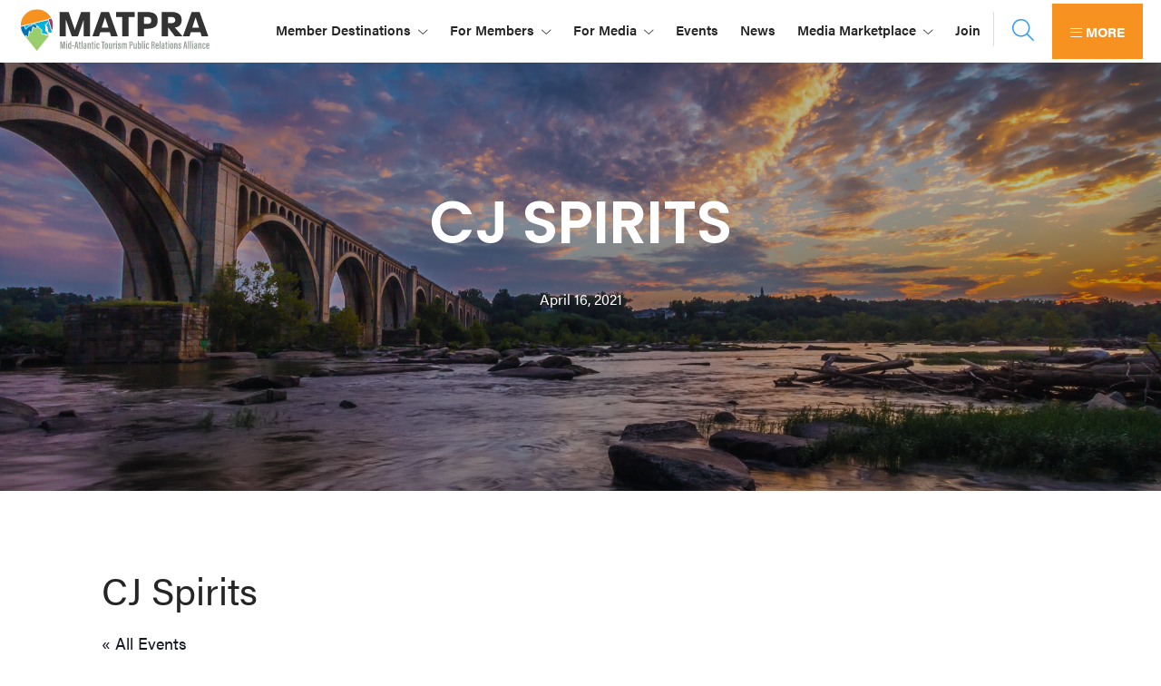

--- FILE ---
content_type: text/html; charset=UTF-8
request_url: https://matpra.org/venue/cj-spirits/
body_size: 20307
content:
<!DOCTYPE html>
<html lang="en-US">
<head >
<meta charset="UTF-8" />
<meta name="viewport" content="width=device-width, initial-scale=1" />
<link rel='stylesheet' id='tribe-events-views-v2-bootstrap-datepicker-styles-css' href='https://matpra.org/wp-content/plugins/the-events-calendar/vendor/bootstrap-datepicker/css/bootstrap-datepicker.standalone.min.css?ver=6.15.14' type='text/css' media='all' />
<link rel='stylesheet' id='tec-variables-skeleton-css' href='https://matpra.org/wp-content/plugins/the-events-calendar/common/build/css/variables-skeleton.css?ver=6.10.1' type='text/css' media='all' />
<link rel='stylesheet' id='tribe-common-skeleton-style-css' href='https://matpra.org/wp-content/plugins/the-events-calendar/common/build/css/common-skeleton.css?ver=6.10.1' type='text/css' media='all' />
<link rel='stylesheet' id='tribe-tooltipster-css-css' href='https://matpra.org/wp-content/plugins/the-events-calendar/common/vendor/tooltipster/tooltipster.bundle.min.css?ver=6.10.1' type='text/css' media='all' />
<link rel='stylesheet' id='tribe-events-views-v2-skeleton-css' href='https://matpra.org/wp-content/plugins/the-events-calendar/build/css/views-skeleton.css?ver=6.15.14' type='text/css' media='all' />
<link rel='stylesheet' id='tec-variables-full-css' href='https://matpra.org/wp-content/plugins/the-events-calendar/common/build/css/variables-full.css?ver=6.10.1' type='text/css' media='all' />
<link rel='stylesheet' id='tribe-common-full-style-css' href='https://matpra.org/wp-content/plugins/the-events-calendar/common/build/css/common-full.css?ver=6.10.1' type='text/css' media='all' />
<link rel='stylesheet' id='tribe-events-views-v2-full-css' href='https://matpra.org/wp-content/plugins/the-events-calendar/build/css/views-full.css?ver=6.15.14' type='text/css' media='all' />
<link rel='stylesheet' id='tribe-events-views-v2-print-css' href='https://matpra.org/wp-content/plugins/the-events-calendar/build/css/views-print.css?ver=6.15.14' type='text/css' media='print' />
<link rel='stylesheet' id='tribe-events-pro-views-v2-print-css' href='https://matpra.org/wp-content/plugins/events-calendar-pro/build/css/views-print.css?ver=7.7.12' type='text/css' media='print' />
	<script>
	  (function(d) {
		var config = {
		  kitId: 'uth0hco',
		  scriptTimeout: 3000,
		  async: true
		},
		h=d.documentElement,t=setTimeout(function(){h.className=h.className.replace(/\bwf-loading\b/g,"")+" wf-inactive";},config.scriptTimeout),tk=d.createElement("script"),f=false,s=d.getElementsByTagName("script")[0],a;h.className+=" wf-loading";tk.src='https://use.typekit.net/'+config.kitId+'.js';tk.async=true;tk.onload=tk.onreadystatechange=function(){a=this.readyState;if(f||a&&a!="complete"&&a!="loaded")return;f=true;clearTimeout(t);try{Typekit.load(config)}catch(e){}};s.parentNode.insertBefore(tk,s)
	  })(document);
	</script>
	<meta name='robots' content='index, follow, max-image-preview:large, max-snippet:-1, max-video-preview:-1' />

	<!-- This site is optimized with the Yoast SEO plugin v26.8 - https://yoast.com/product/yoast-seo-wordpress/ -->
	<title>CJ Spirits - MATPRA</title>
<link data-rocket-preload as="style" href="https://fonts.googleapis.com/css?family=Source%20Sans%20Pro%3A400%2C400i%2C600%2C700&#038;display=swap" rel="preload">
<link href="https://fonts.googleapis.com/css?family=Source%20Sans%20Pro%3A400%2C400i%2C600%2C700&#038;display=swap" media="print" onload="this.media=&#039;all&#039;" rel="stylesheet">
<noscript data-wpr-hosted-gf-parameters=""><link rel="stylesheet" href="https://fonts.googleapis.com/css?family=Source%20Sans%20Pro%3A400%2C400i%2C600%2C700&#038;display=swap"></noscript>
	<link rel="canonical" href="https://matpra.datachievereview.xyz/venue/cj-spirits/" />
	<meta property="og:locale" content="en_US" />
	<meta property="og:type" content="article" />
	<meta property="og:title" content="CJ Spirits - MATPRA" />
	<meta property="og:description" content="Share on FacebookTweetFollow usSave" />
	<meta property="og:url" content="https://matpra.datachievereview.xyz/venue/cj-spirits/" />
	<meta property="og:site_name" content="MATPRA" />
	<meta property="article:publisher" content="https://www.facebook.com/MidAtlanticTourismPublicRelationsAlliance/" />
	<meta name="twitter:card" content="summary_large_image" />
	<meta name="twitter:site" content="@matpra" />
	<script type="application/ld+json" class="yoast-schema-graph">{"@context":"https://schema.org","@graph":[{"@type":"WebPage","@id":"https://matpra.datachievereview.xyz/venue/cj-spirits/","url":"https://matpra.datachievereview.xyz/venue/cj-spirits/","name":"CJ Spirits - MATPRA","isPartOf":{"@id":"https://matpra.org/#website"},"datePublished":"2021-04-16T15:25:02+00:00","inLanguage":"en-US","potentialAction":[{"@type":"ReadAction","target":["https://matpra.datachievereview.xyz/venue/cj-spirits/"]}]},{"@type":"WebSite","@id":"https://matpra.org/#website","url":"https://matpra.org/","name":"MATPRA","description":"MATPRA is a cohesive unit of regional tourism partners encompassing Delaware, Maryland, Pennsylvania, Virginia, Washington D.C. and West Virginia.","publisher":{"@id":"https://matpra.org/#organization"},"potentialAction":[{"@type":"SearchAction","target":{"@type":"EntryPoint","urlTemplate":"https://matpra.org/?s={search_term_string}"},"query-input":{"@type":"PropertyValueSpecification","valueRequired":true,"valueName":"search_term_string"}}],"inLanguage":"en-US"},{"@type":"Organization","@id":"https://matpra.org/#organization","name":"Mid-Atlantic Tourism Public Relations Alliance","url":"https://matpra.org/","logo":{"@type":"ImageObject","inLanguage":"en-US","@id":"https://matpra.org/#/schema/logo/image/","url":"https://matpra.org/wp-content/uploads/2023/12/MATPRA-LOGO-2024-2.svg","contentUrl":"https://matpra.org/wp-content/uploads/2023/12/MATPRA-LOGO-2024-2.svg","width":1032,"height":237,"caption":"Mid-Atlantic Tourism Public Relations Alliance"},"image":{"@id":"https://matpra.org/#/schema/logo/image/"},"sameAs":["https://www.facebook.com/MidAtlanticTourismPublicRelationsAlliance/","https://x.com/matpra","https://www.instagram.com/midatlantictourism/","https://www.linkedin.com/in/mid-atlantic-tourism-pr-alliance-499b722ba/"]}]}</script>
	<!-- / Yoast SEO plugin. -->


<link rel='dns-prefetch' href='//cdn.jsdelivr.net' />
<link rel='dns-prefetch' href='//www.googletagmanager.com' />
<link rel='dns-prefetch' href='//fonts.googleapis.com' />
<link href='https://fonts.gstatic.com' crossorigin rel='preconnect' />
<link rel="alternate" type="application/rss+xml" title="MATPRA &raquo; Feed" href="https://matpra.org/feed/" />
<link rel="alternate" type="application/rss+xml" title="MATPRA &raquo; Comments Feed" href="https://matpra.org/comments/feed/" />
<link rel="alternate" type="text/calendar" title="MATPRA &raquo; iCal Feed" href="https://matpra.org/events/?ical=1" />
<link rel="alternate" title="oEmbed (JSON)" type="application/json+oembed" href="https://matpra.org/wp-json/oembed/1.0/embed?url=https%3A%2F%2Fmatpra.org%2Fvenue%2Fcj-spirits%2F" />
<link rel="alternate" title="oEmbed (XML)" type="text/xml+oembed" href="https://matpra.org/wp-json/oembed/1.0/embed?url=https%3A%2F%2Fmatpra.org%2Fvenue%2Fcj-spirits%2F&#038;format=xml" />
<style id='wp-img-auto-sizes-contain-inline-css' type='text/css'>
img:is([sizes=auto i],[sizes^="auto," i]){contain-intrinsic-size:3000px 1500px}
/*# sourceURL=wp-img-auto-sizes-contain-inline-css */
</style>
<link rel='stylesheet' id='formidable-css' href='https://matpra.org/wp-content/plugins/formidable/css/formidableforms.css?ver=1231743' type='text/css' media='all' />
<link rel='stylesheet' id='tribe-events-virtual-skeleton-css' href='https://matpra.org/wp-content/plugins/events-calendar-pro/build/css/events-virtual-skeleton.css?ver=7.7.12' type='text/css' media='all' />
<link rel='stylesheet' id='tribe-events-virtual-full-css' href='https://matpra.org/wp-content/plugins/events-calendar-pro/build/css/events-virtual-full.css?ver=7.7.12' type='text/css' media='all' />
<link rel='stylesheet' id='tec-events-pro-single-css' href='https://matpra.org/wp-content/plugins/events-calendar-pro/build/css/events-single.css?ver=7.7.12' type='text/css' media='all' />
<link rel='stylesheet' id='tribe-events-pro-mini-calendar-block-styles-css' href='https://matpra.org/wp-content/plugins/events-calendar-pro/build/css/tribe-events-pro-mini-calendar-block.css?ver=7.7.12' type='text/css' media='all' />
<link rel='stylesheet' id='sbi_styles-css' href='https://matpra.org/wp-content/plugins/instagram-feed/css/sbi-styles.min.css?ver=6.10.0' type='text/css' media='all' />
<style id='wp-emoji-styles-inline-css' type='text/css'>

	img.wp-smiley, img.emoji {
		display: inline !important;
		border: none !important;
		box-shadow: none !important;
		height: 1em !important;
		width: 1em !important;
		margin: 0 0.07em !important;
		vertical-align: -0.1em !important;
		background: none !important;
		padding: 0 !important;
	}
/*# sourceURL=wp-emoji-styles-inline-css */
</style>
<link rel='stylesheet' id='wp-block-library-css' href='https://matpra.org/wp-includes/css/dist/block-library/style.min.css?ver=6.9' type='text/css' media='all' />
<style id='global-styles-inline-css' type='text/css'>
:root{--wp--preset--aspect-ratio--square: 1;--wp--preset--aspect-ratio--4-3: 4/3;--wp--preset--aspect-ratio--3-4: 3/4;--wp--preset--aspect-ratio--3-2: 3/2;--wp--preset--aspect-ratio--2-3: 2/3;--wp--preset--aspect-ratio--16-9: 16/9;--wp--preset--aspect-ratio--9-16: 9/16;--wp--preset--color--black: #000000;--wp--preset--color--cyan-bluish-gray: #abb8c3;--wp--preset--color--white: #ffffff;--wp--preset--color--pale-pink: #f78da7;--wp--preset--color--vivid-red: #cf2e2e;--wp--preset--color--luminous-vivid-orange: #ff6900;--wp--preset--color--luminous-vivid-amber: #fcb900;--wp--preset--color--light-green-cyan: #7bdcb5;--wp--preset--color--vivid-green-cyan: #00d084;--wp--preset--color--pale-cyan-blue: #8ed1fc;--wp--preset--color--vivid-cyan-blue: #0693e3;--wp--preset--color--vivid-purple: #9b51e0;--wp--preset--color--theme-primary: #0073e5;--wp--preset--color--theme-secondary: #0073e5;--wp--preset--gradient--vivid-cyan-blue-to-vivid-purple: linear-gradient(135deg,rgb(6,147,227) 0%,rgb(155,81,224) 100%);--wp--preset--gradient--light-green-cyan-to-vivid-green-cyan: linear-gradient(135deg,rgb(122,220,180) 0%,rgb(0,208,130) 100%);--wp--preset--gradient--luminous-vivid-amber-to-luminous-vivid-orange: linear-gradient(135deg,rgb(252,185,0) 0%,rgb(255,105,0) 100%);--wp--preset--gradient--luminous-vivid-orange-to-vivid-red: linear-gradient(135deg,rgb(255,105,0) 0%,rgb(207,46,46) 100%);--wp--preset--gradient--very-light-gray-to-cyan-bluish-gray: linear-gradient(135deg,rgb(238,238,238) 0%,rgb(169,184,195) 100%);--wp--preset--gradient--cool-to-warm-spectrum: linear-gradient(135deg,rgb(74,234,220) 0%,rgb(151,120,209) 20%,rgb(207,42,186) 40%,rgb(238,44,130) 60%,rgb(251,105,98) 80%,rgb(254,248,76) 100%);--wp--preset--gradient--blush-light-purple: linear-gradient(135deg,rgb(255,206,236) 0%,rgb(152,150,240) 100%);--wp--preset--gradient--blush-bordeaux: linear-gradient(135deg,rgb(254,205,165) 0%,rgb(254,45,45) 50%,rgb(107,0,62) 100%);--wp--preset--gradient--luminous-dusk: linear-gradient(135deg,rgb(255,203,112) 0%,rgb(199,81,192) 50%,rgb(65,88,208) 100%);--wp--preset--gradient--pale-ocean: linear-gradient(135deg,rgb(255,245,203) 0%,rgb(182,227,212) 50%,rgb(51,167,181) 100%);--wp--preset--gradient--electric-grass: linear-gradient(135deg,rgb(202,248,128) 0%,rgb(113,206,126) 100%);--wp--preset--gradient--midnight: linear-gradient(135deg,rgb(2,3,129) 0%,rgb(40,116,252) 100%);--wp--preset--font-size--small: 12px;--wp--preset--font-size--medium: 20px;--wp--preset--font-size--large: 20px;--wp--preset--font-size--x-large: 42px;--wp--preset--font-size--normal: 18px;--wp--preset--font-size--larger: 24px;--wp--preset--spacing--20: 0.44rem;--wp--preset--spacing--30: 0.67rem;--wp--preset--spacing--40: 1rem;--wp--preset--spacing--50: 1.5rem;--wp--preset--spacing--60: 2.25rem;--wp--preset--spacing--70: 3.38rem;--wp--preset--spacing--80: 5.06rem;--wp--preset--shadow--natural: 6px 6px 9px rgba(0, 0, 0, 0.2);--wp--preset--shadow--deep: 12px 12px 50px rgba(0, 0, 0, 0.4);--wp--preset--shadow--sharp: 6px 6px 0px rgba(0, 0, 0, 0.2);--wp--preset--shadow--outlined: 6px 6px 0px -3px rgb(255, 255, 255), 6px 6px rgb(0, 0, 0);--wp--preset--shadow--crisp: 6px 6px 0px rgb(0, 0, 0);}:where(.is-layout-flex){gap: 0.5em;}:where(.is-layout-grid){gap: 0.5em;}body .is-layout-flex{display: flex;}.is-layout-flex{flex-wrap: wrap;align-items: center;}.is-layout-flex > :is(*, div){margin: 0;}body .is-layout-grid{display: grid;}.is-layout-grid > :is(*, div){margin: 0;}:where(.wp-block-columns.is-layout-flex){gap: 2em;}:where(.wp-block-columns.is-layout-grid){gap: 2em;}:where(.wp-block-post-template.is-layout-flex){gap: 1.25em;}:where(.wp-block-post-template.is-layout-grid){gap: 1.25em;}.has-black-color{color: var(--wp--preset--color--black) !important;}.has-cyan-bluish-gray-color{color: var(--wp--preset--color--cyan-bluish-gray) !important;}.has-white-color{color: var(--wp--preset--color--white) !important;}.has-pale-pink-color{color: var(--wp--preset--color--pale-pink) !important;}.has-vivid-red-color{color: var(--wp--preset--color--vivid-red) !important;}.has-luminous-vivid-orange-color{color: var(--wp--preset--color--luminous-vivid-orange) !important;}.has-luminous-vivid-amber-color{color: var(--wp--preset--color--luminous-vivid-amber) !important;}.has-light-green-cyan-color{color: var(--wp--preset--color--light-green-cyan) !important;}.has-vivid-green-cyan-color{color: var(--wp--preset--color--vivid-green-cyan) !important;}.has-pale-cyan-blue-color{color: var(--wp--preset--color--pale-cyan-blue) !important;}.has-vivid-cyan-blue-color{color: var(--wp--preset--color--vivid-cyan-blue) !important;}.has-vivid-purple-color{color: var(--wp--preset--color--vivid-purple) !important;}.has-black-background-color{background-color: var(--wp--preset--color--black) !important;}.has-cyan-bluish-gray-background-color{background-color: var(--wp--preset--color--cyan-bluish-gray) !important;}.has-white-background-color{background-color: var(--wp--preset--color--white) !important;}.has-pale-pink-background-color{background-color: var(--wp--preset--color--pale-pink) !important;}.has-vivid-red-background-color{background-color: var(--wp--preset--color--vivid-red) !important;}.has-luminous-vivid-orange-background-color{background-color: var(--wp--preset--color--luminous-vivid-orange) !important;}.has-luminous-vivid-amber-background-color{background-color: var(--wp--preset--color--luminous-vivid-amber) !important;}.has-light-green-cyan-background-color{background-color: var(--wp--preset--color--light-green-cyan) !important;}.has-vivid-green-cyan-background-color{background-color: var(--wp--preset--color--vivid-green-cyan) !important;}.has-pale-cyan-blue-background-color{background-color: var(--wp--preset--color--pale-cyan-blue) !important;}.has-vivid-cyan-blue-background-color{background-color: var(--wp--preset--color--vivid-cyan-blue) !important;}.has-vivid-purple-background-color{background-color: var(--wp--preset--color--vivid-purple) !important;}.has-black-border-color{border-color: var(--wp--preset--color--black) !important;}.has-cyan-bluish-gray-border-color{border-color: var(--wp--preset--color--cyan-bluish-gray) !important;}.has-white-border-color{border-color: var(--wp--preset--color--white) !important;}.has-pale-pink-border-color{border-color: var(--wp--preset--color--pale-pink) !important;}.has-vivid-red-border-color{border-color: var(--wp--preset--color--vivid-red) !important;}.has-luminous-vivid-orange-border-color{border-color: var(--wp--preset--color--luminous-vivid-orange) !important;}.has-luminous-vivid-amber-border-color{border-color: var(--wp--preset--color--luminous-vivid-amber) !important;}.has-light-green-cyan-border-color{border-color: var(--wp--preset--color--light-green-cyan) !important;}.has-vivid-green-cyan-border-color{border-color: var(--wp--preset--color--vivid-green-cyan) !important;}.has-pale-cyan-blue-border-color{border-color: var(--wp--preset--color--pale-cyan-blue) !important;}.has-vivid-cyan-blue-border-color{border-color: var(--wp--preset--color--vivid-cyan-blue) !important;}.has-vivid-purple-border-color{border-color: var(--wp--preset--color--vivid-purple) !important;}.has-vivid-cyan-blue-to-vivid-purple-gradient-background{background: var(--wp--preset--gradient--vivid-cyan-blue-to-vivid-purple) !important;}.has-light-green-cyan-to-vivid-green-cyan-gradient-background{background: var(--wp--preset--gradient--light-green-cyan-to-vivid-green-cyan) !important;}.has-luminous-vivid-amber-to-luminous-vivid-orange-gradient-background{background: var(--wp--preset--gradient--luminous-vivid-amber-to-luminous-vivid-orange) !important;}.has-luminous-vivid-orange-to-vivid-red-gradient-background{background: var(--wp--preset--gradient--luminous-vivid-orange-to-vivid-red) !important;}.has-very-light-gray-to-cyan-bluish-gray-gradient-background{background: var(--wp--preset--gradient--very-light-gray-to-cyan-bluish-gray) !important;}.has-cool-to-warm-spectrum-gradient-background{background: var(--wp--preset--gradient--cool-to-warm-spectrum) !important;}.has-blush-light-purple-gradient-background{background: var(--wp--preset--gradient--blush-light-purple) !important;}.has-blush-bordeaux-gradient-background{background: var(--wp--preset--gradient--blush-bordeaux) !important;}.has-luminous-dusk-gradient-background{background: var(--wp--preset--gradient--luminous-dusk) !important;}.has-pale-ocean-gradient-background{background: var(--wp--preset--gradient--pale-ocean) !important;}.has-electric-grass-gradient-background{background: var(--wp--preset--gradient--electric-grass) !important;}.has-midnight-gradient-background{background: var(--wp--preset--gradient--midnight) !important;}.has-small-font-size{font-size: var(--wp--preset--font-size--small) !important;}.has-medium-font-size{font-size: var(--wp--preset--font-size--medium) !important;}.has-large-font-size{font-size: var(--wp--preset--font-size--large) !important;}.has-x-large-font-size{font-size: var(--wp--preset--font-size--x-large) !important;}
/*# sourceURL=global-styles-inline-css */
</style>

<style id='classic-theme-styles-inline-css' type='text/css'>
/*! This file is auto-generated */
.wp-block-button__link{color:#fff;background-color:#32373c;border-radius:9999px;box-shadow:none;text-decoration:none;padding:calc(.667em + 2px) calc(1.333em + 2px);font-size:1.125em}.wp-block-file__button{background:#32373c;color:#fff;text-decoration:none}
/*# sourceURL=/wp-includes/css/classic-themes.min.css */
</style>
<link rel='stylesheet' id='SFSImainCss-css' href='https://matpra.org/wp-content/plugins/ultimate-social-media-icons/css/sfsi-style.css?ver=2.9.6' type='text/css' media='all' />

<link rel='stylesheet' id='dashicons-css' href='https://matpra.org/wp-includes/css/dashicons.min.css?ver=6.9' type='text/css' media='all' />
<link rel='stylesheet' id='fontawesome-css-css' href='https://matpra.org/wp-content/themes/midatlantic-pro/css/all.css?ver=6.9' type='text/css' media='all' />
<link rel='stylesheet' id='UIkit-css-css' href='https://cdn.jsdelivr.net/npm/uikit@3.15.24/dist/css/uikit.min.css?ver=6.9' type='text/css' media='all' />
<link rel='stylesheet' id='matpra-pro-css' href='https://matpra.org/wp-content/themes/midatlantic-pro/style.css?ver=1.03' type='text/css' media='all' />
<link rel='stylesheet' id='matpra-pro-gutenberg-css' href='https://matpra.org/wp-content/themes/midatlantic-pro/lib/gutenberg/front-end.css?ver=1.03' type='text/css' media='all' />
<style id='matpra-pro-gutenberg-inline-css' type='text/css'>
.gb-block-post-grid .gb-post-grid-items h2 a:hover {
	color: #0073e5;
}

.site-container .wp-block-button .wp-block-button__link {
	background-color: #0073e5;
}

.wp-block-button .wp-block-button__link:not(.has-background),
.wp-block-button .wp-block-button__link:not(.has-background):focus,
.wp-block-button .wp-block-button__link:not(.has-background):hover {
	color: #ffffff;
}

.site-container .wp-block-button.is-style-outline .wp-block-button__link {
	color: #0073e5;
}

.site-container .wp-block-button.is-style-outline .wp-block-button__link:focus,
.site-container .wp-block-button.is-style-outline .wp-block-button__link:hover {
	color: #2396ff;
}		.site-container .has-small-font-size {
			font-size: 12px;
		}		.site-container .has-normal-font-size {
			font-size: 18px;
		}		.site-container .has-large-font-size {
			font-size: 20px;
		}		.site-container .has-larger-font-size {
			font-size: 24px;
		}		.site-container .has-theme-primary-color,
		.site-container .wp-block-button .wp-block-button__link.has-theme-primary-color,
		.site-container .wp-block-button.is-style-outline .wp-block-button__link.has-theme-primary-color {
			color: #0073e5;
		}

		.site-container .has-theme-primary-background-color,
		.site-container .wp-block-button .wp-block-button__link.has-theme-primary-background-color,
		.site-container .wp-block-pullquote.is-style-solid-color.has-theme-primary-background-color {
			background-color: #0073e5;
		}		.site-container .has-theme-secondary-color,
		.site-container .wp-block-button .wp-block-button__link.has-theme-secondary-color,
		.site-container .wp-block-button.is-style-outline .wp-block-button__link.has-theme-secondary-color {
			color: #0073e5;
		}

		.site-container .has-theme-secondary-background-color,
		.site-container .wp-block-button .wp-block-button__link.has-theme-secondary-background-color,
		.site-container .wp-block-pullquote.is-style-solid-color.has-theme-secondary-background-color {
			background-color: #0073e5;
		}
/*# sourceURL=matpra-pro-gutenberg-inline-css */
</style>
<script src="https://matpra.org/wp-includes/js/jquery/jquery.min.js?ver=3.7.1" id="jquery-core-js"></script>
<script src="https://matpra.org/wp-includes/js/jquery/jquery-migrate.min.js?ver=3.4.1" id="jquery-migrate-js"></script>
<script src="https://matpra.org/wp-content/plugins/the-events-calendar/common/build/js/tribe-common.js?ver=9c44e11f3503a33e9540" id="tribe-common-js"></script>
<script src="https://matpra.org/wp-content/plugins/the-events-calendar/build/js/views/breakpoints.js?ver=4208de2df2852e0b91ec" id="tribe-events-views-v2-breakpoints-js"></script>
<script src="https://cdn.jsdelivr.net/npm/uikit@3.15.24/dist/js/uikit.min.js?ver=6.9" id="UIkit-1-js"></script>
<script src="https://cdn.jsdelivr.net/npm/uikit@3.15.24/dist/js/uikit-icons.min.js?ver=6.9" id="UIkit-2-js"></script>

<!-- Google tag (gtag.js) snippet added by Site Kit -->
<!-- Google Analytics snippet added by Site Kit -->
<script src="https://www.googletagmanager.com/gtag/js?id=GT-5MGKJ84" id="google_gtagjs-js" async></script>
<script id="google_gtagjs-js-after">
window.dataLayer = window.dataLayer || [];function gtag(){dataLayer.push(arguments);}
gtag("set","linker",{"domains":["matpra.org"]});
gtag("js", new Date());
gtag("set", "developer_id.dZTNiMT", true);
gtag("config", "GT-5MGKJ84");
//# sourceURL=google_gtagjs-js-after
</script>
<link rel="https://api.w.org/" href="https://matpra.org/wp-json/" /><link rel="alternate" title="JSON" type="application/json" href="https://matpra.org/wp-json/wp/v2/tribe_venue/4131" /><link rel="EditURI" type="application/rsd+xml" title="RSD" href="https://matpra.org/xmlrpc.php?rsd" />
<meta name="generator" content="WordPress 6.9" />
<link rel='shortlink' href='https://matpra.org/?p=4131' />
<meta name="generator" content="Site Kit by Google 1.171.0" /><meta name="follow.[base64]" content="PFV1Hr6mgzubY0Hbqmlq"/><meta name="tec-api-version" content="v1"><meta name="tec-api-origin" content="https://matpra.org"><link rel="alternate" href="https://matpra.org/wp-json/tribe/events/v1/events/?venue=4131" /><script>document.documentElement.className += " js";</script>
<link rel="pingback" href="https://matpra.org/xmlrpc.php" />
<link rel="icon" href="https://matpra.org/wp-content/uploads/2023/04/MATPRA-LOGO-1-150x150.png" sizes="32x32" />
<link rel="icon" href="https://matpra.org/wp-content/uploads/2023/04/MATPRA-LOGO-1.png" sizes="192x192" />
<link rel="apple-touch-icon" href="https://matpra.org/wp-content/uploads/2023/04/MATPRA-LOGO-1.png" />
<meta name="msapplication-TileImage" content="https://matpra.org/wp-content/uploads/2023/04/MATPRA-LOGO-1.png" />
<meta name="generator" content="WP Rocket 3.20.3" data-wpr-features="wpr_preload_links wpr_desktop" /></head>
<body class="wp-singular tribe_venue-template-default single single-tribe_venue postid-4131 wp-custom-logo wp-embed-responsive wp-theme-genesis wp-child-theme-midatlantic-pro sfsi_actvite_theme_default tribe-no-js header-full-width full-width-content genesis-breadcrumbs-hidden no-js has-no-blocks header-menu no-off-screen-menu tribe-theme-genesis">	<script>
	//<![CDATA[
	(function(){
		var c = document.body.classList;
		c.remove( 'no-js' );
		c.add( 'js' );
	})();
	//]]>
	</script>
	<a href="#0" class="to-top" title="Back To Top">Top</a><div data-rocket-location-hash="6c9db380c1a7941e04bccc034fd24a61" id="offcanvas-usage" uk-offcanvas="flip: true; overlay: true; mode: push">
	<div data-rocket-location-hash="5d1a5cc3f490adac2676608893e1aaa0" class="uk-offcanvas-bar">
			<button class="uk-offcanvas-close" type="button" uk-close></button>
				       <h3>Menu</h3>
	         <ul id="menu-mobile-menu" class="uk-nav uk-nav-default uk-nav-parent-icon" uk-nav><li id="menu-item-7954" class="menu-item menu-item-type-custom menu-item-object-custom menu-item-has-children menu-item-7954"><a href="/destinations">Member Destinations</a>
<ul class="sub-menu">
	<li id="menu-item-7965" class="menu-item menu-item-type-custom menu-item-object-custom menu-item-7965"><a href="/destinations">Our Destinations</a></li>
	<li id="menu-item-7968" class="menu-item menu-item-type-post_type menu-item-object-page menu-item-7968"><a href="https://matpra.org/plan-a-trip/">Interactive Map</a></li>
	<li id="menu-item-7966" class="menu-item menu-item-type-post_type menu-item-object-page menu-item-7966"><a href="https://matpra.org/destination-videos/">Destination Videos</a></li>
</ul>
</li>
<li id="menu-item-7955" class="menu-item menu-item-type-custom menu-item-object-custom menu-item-has-children menu-item-7955"><a href="#">For Members</a>
<ul class="sub-menu">
	<li id="menu-item-8925" class="menu-item menu-item-type-post_type menu-item-object-page menu-item-8925"><a href="https://matpra.org/member-dashboard/">Member Dashboard</a></li>
	<li id="menu-item-7960" class="menu-item menu-item-type-post_type menu-item-object-page menu-item-7960"><a href="https://matpra.org/about-us/history/">About</a></li>
	<li id="menu-item-8924" class="menu-item menu-item-type-post_type menu-item-object-page menu-item-8924"><a href="https://matpra.org/member-dashboard/research-notes/">Research &#038; Notes</a></li>
</ul>
</li>
<li id="menu-item-8922" class="menu-item menu-item-type-post_type menu-item-object-page menu-item-has-children menu-item-8922"><a href="https://matpra.org/for-media/">For Media</a>
<ul class="sub-menu">
	<li id="menu-item-8921" class="menu-item menu-item-type-post_type menu-item-object-page menu-item-8921"><a href="https://matpra.org/about-us/news/">News</a></li>
	<li id="menu-item-7957" class="menu-item menu-item-type-custom menu-item-object-custom menu-item-7957"><a href="/events">Events</a></li>
	<li id="menu-item-7972" class="menu-item menu-item-type-custom menu-item-object-custom menu-item-7972"><a href="/itineraries/">Suggested Itineraries</a></li>
	<li id="menu-item-7969" class="menu-item menu-item-type-post_type menu-item-object-page menu-item-7969"><a href="https://matpra.org/interstate-itineraries/">Interstate Itineraries</a></li>
	<li id="menu-item-8923" class="menu-item menu-item-type-post_type menu-item-object-page menu-item-8923"><a href="https://matpra.org/join-our-newsletter/">Join Our Newsletter</a></li>
</ul>
</li>
<li id="menu-item-7958" class="menu-item menu-item-type-post_type menu-item-object-page menu-item-7958"><a href="https://matpra.org/media-marketplace/">Media Marketplace</a></li>
<li id="menu-item-7959" class="menu-item menu-item-type-post_type menu-item-object-page menu-item-7959"><a href="https://matpra.org/join/">Join</a></li>
<div class="search uk-inline"><button class="uk-button uk-button-default search-menu" type="button"><i class="fa-light fa-magnifying-glass"></i></button><div uk-dropdown="mode: click; pos: bottom-right"><div class="mobile-search-div"><form class="search-form" method="get" action="https://matpra.org/" role="search"><label class="search-form-label screen-reader-text" for="searchform-1">Search this website</label><input class="search-form-input" type="search" name="s" id="searchform-1" placeholder="Search this website"><input class="search-form-submit" type="submit" value="&#xf002;"><meta content="https://matpra.org/?s={s}"></form></div></div></div><div class="uk-inline pc-menu"><button class="uk-button uk-button-default patient-cntr" type="button"><i class="fa-light fa-bars"></i> More</button><div uk-dropdown="mode: click"><section id="nav_menu-4" class="widget widget_nav_menu"><div class="widget-wrap"><nav class="menu-header-module-menu-container" aria-label="Menu"><ul id="menu-header-module-menu" class="menu"><li id="menu-item-8371" class="new_tab menu-item menu-item-type-post_type menu-item-object-page menu-item-8371"><a href="https://matpra.org/plan-a-trip/">Interactive Map</a></li>
<li id="menu-item-8372" class="menu-item menu-item-type-post_type menu-item-object-page menu-item-8372"><a href="https://matpra.org/about-us/">About Us</a></li>
<li id="menu-item-7798" class="menu-item menu-item-type-post_type menu-item-object-page menu-item-7798"><a href="https://matpra.org/about-us/history/">History</a></li>
<li id="menu-item-7797" class="menu-item menu-item-type-post_type menu-item-object-page menu-item-7797"><a href="https://matpra.org/board-of-directors/">MATPRA Leadership</a></li>
<li id="menu-item-7685" class="menu-item menu-item-type-post_type menu-item-object-page menu-item-7685"><a href="https://matpra.org/contact-us/">Contact Us</a></li>
<li id="menu-item-8251" class="menu-item menu-item-type-custom menu-item-object-custom menu-item-8251"><a href="https://matpra.org/dd-login">Member Login <i class="fa-light fa-right-to-bracket"></i></a></li>
<li id="menu-item-7710" class="download menu-item menu-item-type-custom menu-item-object-custom menu-item-7710"><a target="_blank" href="https://matpra.org/wp-content/uploads/2019/09/MATPRA-OneSheet-DMO.pdf">Download Our Brochure (DMO)</a></li>
<li id="menu-item-7711" class="download menu-item menu-item-type-custom menu-item-object-custom menu-item-7711"><a target="_blank" href="https://matpra.org/wp-content/uploads/2019/09/MATPRA-OneSheet-Journalist.pdf">Download Our Brochure (Journalist)</a></li>
</ul></nav></div></section>
</ul>      	</div>
</div>
<div class="site-container"><ul class="genesis-skip-link"><li><a href="#genesis-nav-primary" class="screen-reader-shortcut"> Skip to primary navigation</a></li><li><a href="#genesis-content" class="screen-reader-shortcut"> Skip to main content</a></li></ul><header class="site-header"><div class="wrap"><div class="title-area"><a href="https://matpra.org/" class="custom-logo-link" rel="home"><img width="1032" height="237" src="https://matpra.org/wp-content/uploads/2023/12/MATPRA-LOGO-2024-2.svg" class="custom-logo" alt="MATPRA" decoding="async" fetchpriority="high" /></a><p class="site-title">MATPRA</p><p class="site-description">MATPRA is a cohesive unit of regional tourism partners encompassing Delaware, Maryland, Pennsylvania, Virginia, Washington D.C. and West Virginia.</p></div><nav class="nav-primary" aria-label="Main" id="genesis-nav-primary"><div class="wrap"><ul id="menu-primary-navigation" class="menu genesis-nav-menu menu-primary js-superfish"><li id="menu-item-165" class="menu-item menu-item-type-custom menu-item-object-custom menu-item-has-children menu-item-165"><a href="/destinations/"><span >Member Destinations</span></a>
<ul class="sub-menu">
	<li id="menu-item-6278" class="menu-item menu-item-type-custom menu-item-object-custom menu-item-6278"><a href="/destinations"><span >Our Destinations</span></a></li>
	<li id="menu-item-7069" class="new_tab menu-item menu-item-type-post_type menu-item-object-page menu-item-7069"><a href="https://matpra.org/plan-a-trip/"><span >Interactive Map</span></a></li>
	<li id="menu-item-5818" class="menu-item menu-item-type-post_type menu-item-object-page menu-item-5818"><a href="https://matpra.org/destination-videos/"><span >Destination Videos</span></a></li>
</ul>
</li>
<li id="menu-item-8358" class="menu-item menu-item-type-post_type menu-item-object-page menu-item-has-children menu-item-8358"><a href="https://matpra.org/matpra-members/"><span >For Members</span></a>
<ul class="sub-menu">
	<li id="menu-item-8544" class="menu-item menu-item-type-post_type menu-item-object-page menu-item-8544"><a href="https://matpra.org/matpra-members/"><span >Member Dashboard</span></a></li>
	<li id="menu-item-8360" class="menu-item menu-item-type-post_type menu-item-object-page menu-item-has-children menu-item-8360"><a href="https://matpra.org/about-us/"><span >About Us</span></a>
	<ul class="sub-menu">
		<li id="menu-item-8543" class="menu-item menu-item-type-post_type menu-item-object-page menu-item-8543"><a href="https://matpra.org/board-of-directors/"><span >MATPRA Leadership</span></a></li>
		<li id="menu-item-8359" class="menu-item menu-item-type-post_type menu-item-object-page menu-item-8359"><a href="https://matpra.org/member-dashboard/serve-on-a-committee/"><span >Serve on a Committee</span></a></li>
	</ul>
</li>
	<li id="menu-item-8361" class="menu-item menu-item-type-post_type menu-item-object-page menu-item-8361"><a href="https://matpra.org/member-dashboard/research-notes/"><span >Research &#038; Notes</span></a></li>
	<li id="menu-item-2080" class="new_tab menu-item menu-item-type-post_type menu-item-object-page menu-item-2080"><a href="https://matpra.org/plan-a-trip/"><span >Interactive Map</span></a></li>
</ul>
</li>
<li id="menu-item-8442" class="menu-item menu-item-type-post_type menu-item-object-page menu-item-has-children menu-item-8442"><a href="https://matpra.org/for-media/"><span >For Media</span></a>
<ul class="sub-menu">
	<li id="menu-item-8545" class="menu-item menu-item-type-post_type menu-item-object-page menu-item-8545"><a href="https://matpra.org/for-media/"><span >Media Dashboard</span></a></li>
	<li id="menu-item-8370" class="new_tab menu-item menu-item-type-post_type menu-item-object-page menu-item-8370"><a href="https://matpra.org/plan-a-trip/"><span >Interactive Map</span></a></li>
	<li id="menu-item-8366" class="menu-item menu-item-type-post_type menu-item-object-page menu-item-8366"><a href="https://matpra.org/about-us/news/"><span >News &#038; Story Ideas</span></a></li>
	<li id="menu-item-8368" class="menu-item menu-item-type-post_type menu-item-object-page current-menu-item current_page_item menu-item-8368"><a href="https://matpra.org/events/"><span >Regional Events</span></a></li>
	<li id="menu-item-3080" class="menu-item menu-item-type-custom menu-item-object-custom menu-item-3080"><a href="https://matpra.org/itineraries/"><span >Suggested Itineraries</span></a></li>
	<li id="menu-item-2007" class="menu-item menu-item-type-post_type menu-item-object-page menu-item-2007"><a href="https://matpra.org/interstate-itineraries/"><span >Downloadable Interstate Itineraries</span></a></li>
	<li id="menu-item-8367" class="menu-item menu-item-type-post_type menu-item-object-page menu-item-8367"><a href="https://matpra.org/join-our-newsletter/"><span >Join Our Newsletter</span></a></li>
</ul>
</li>
<li id="menu-item-54" class="menu-item menu-item-type-custom menu-item-object-custom menu-item-54"><a href="/events/"><span >Events</span></a></li>
<li id="menu-item-6197" class="menu-item menu-item-type-post_type menu-item-object-page menu-item-6197"><a href="https://matpra.org/about-us/news/"><span >News</span></a></li>
<li id="menu-item-53" class="menu-item menu-item-type-post_type menu-item-object-page menu-item-has-children menu-item-53"><a href="https://matpra.org/media-marketplace/"><span >Media Marketplace</span></a>
<ul class="sub-menu">
	<li id="menu-item-18087" class="menu-item menu-item-type-post_type menu-item-object-page menu-item-18087"><a href="https://matpra.org/media-marketplace/"><span >Event Information</span></a></li>
	<li id="menu-item-18086" class="menu-item menu-item-type-post_type menu-item-object-page menu-item-18086"><a href="https://matpra.org/media-marketplace/marketplace-application/"><span >Journalist Application</span></a></li>
	<li id="menu-item-8369" class="menu-item menu-item-type-post_type menu-item-object-page menu-item-8369"><a href="https://matpra.org/matpra-marketplace-know-before-you-go/"><span >Know Before You Go</span></a></li>
</ul>
</li>
<li id="menu-item-7892" class="menu-item menu-item-type-post_type menu-item-object-page menu-item-7892"><a href="https://matpra.org/join/"><span >Join</span></a></li>
<div class="search uk-inline"><button class="uk-button uk-button-default search-menu" type="button"><i class="fa-light fa-magnifying-glass"></i></button><div uk-dropdown="mode: click; pos: bottom-right"><div class="mobile-search-div"><form class="search-form" method="get" action="https://matpra.org/" role="search"><label class="search-form-label screen-reader-text" for="searchform-2">Search this website</label><input class="search-form-input" type="search" name="s" id="searchform-2" placeholder="Search this website"><input class="search-form-submit" type="submit" value="&#xf002;"><meta content="https://matpra.org/?s={s}"></form></div></div></div><div class="uk-inline pc-menu"><button class="uk-button uk-button-default patient-cntr" type="button"><i class="fa-light fa-bars"></i> More</button><div uk-dropdown="mode: click"><section id="nav_menu-4" class="widget widget_nav_menu"><div class="widget-wrap"><nav class="menu-header-module-menu-container" aria-label="Menu"><ul id="menu-header-module-menu-1" class="menu"><li class="new_tab menu-item menu-item-type-post_type menu-item-object-page menu-item-8371"><a href="https://matpra.org/plan-a-trip/">Interactive Map</a></li>
<li class="menu-item menu-item-type-post_type menu-item-object-page menu-item-8372"><a href="https://matpra.org/about-us/">About Us</a></li>
<li class="menu-item menu-item-type-post_type menu-item-object-page menu-item-7798"><a href="https://matpra.org/about-us/history/">History</a></li>
<li class="menu-item menu-item-type-post_type menu-item-object-page menu-item-7797"><a href="https://matpra.org/board-of-directors/">MATPRA Leadership</a></li>
<li class="menu-item menu-item-type-post_type menu-item-object-page menu-item-7685"><a href="https://matpra.org/contact-us/">Contact Us</a></li>
<li class="menu-item menu-item-type-custom menu-item-object-custom menu-item-8251"><a href="https://matpra.org/dd-login">Member Login <i class="fa-light fa-right-to-bracket"></i></a></li>
<li class="download menu-item menu-item-type-custom menu-item-object-custom menu-item-7710"><a target="_blank" href="https://matpra.org/wp-content/uploads/2019/09/MATPRA-OneSheet-DMO.pdf">Download Our Brochure (DMO)</a></li>
<li class="download menu-item menu-item-type-custom menu-item-object-custom menu-item-7711"><a target="_blank" href="https://matpra.org/wp-content/uploads/2019/09/MATPRA-OneSheet-Journalist.pdf">Download Our Brochure (Journalist)</a></li>
</ul></nav></div></section>
</ul></div></nav><button class="uk-button uk-button-default mobile" uk-toggle="#offcanvas-usage"><span uk-icon="menu"></span> Menu</button></div></header><div class="header-hero" uk-parallax="bgy: -200" style="background-image:url(https://matpra.org/wp-content/uploads/2017/09/James_River_Chris-Johnson-2100x1400-1186150d-f88b-48b2-9928-fc1497c32ea5.jpg);"><div class="hero-page-title" id="hero-page-title"><div class="wrap"><header class="entry-header"><h1 class="entry-title">CJ Spirits</h1>
<p class="entry-meta"><time class="entry-time">April 16, 2021</time></p></header><p class="dstn-loc"></p></div></div></div></div><div class="site-inner"><div
	 class="tribe-common tribe-events tribe-events-view tribe-events-view--venue tribe-events-view--list tribe-events-pro" 	data-js="tribe-events-view"
	data-view-rest-url="https://matpra.org/wp-json/tribe/views/v2/html"
	data-view-rest-method="GET"
	data-view-manage-url="1"
				data-view-breakpoint-pointer="1669acaa-cfce-41ec-8449-134e3dcdeaf8"
	 role="main">
	<section class="tribe-common-l-container tribe-events-l-container">
		<div
	class="tribe-events-view-loader tribe-common-a11y-hidden"
	role="alert"
	aria-live="polite"
>
	<span class="tribe-events-view-loader__text tribe-common-a11y-visual-hide">
		0 events found.	</span>
	<div class="tribe-events-view-loader__dots tribe-common-c-loader">
		<svg
	 class="tribe-common-c-svgicon tribe-common-c-svgicon--dot tribe-common-c-loader__dot tribe-common-c-loader__dot--first" 	aria-hidden="true"
	viewBox="0 0 15 15"
	xmlns="http://www.w3.org/2000/svg"
>
	<circle cx="7.5" cy="7.5" r="7.5"/>
</svg>
		<svg
	 class="tribe-common-c-svgicon tribe-common-c-svgicon--dot tribe-common-c-loader__dot tribe-common-c-loader__dot--second" 	aria-hidden="true"
	viewBox="0 0 15 15"
	xmlns="http://www.w3.org/2000/svg"
>
	<circle cx="7.5" cy="7.5" r="7.5"/>
</svg>
		<svg
	 class="tribe-common-c-svgicon tribe-common-c-svgicon--dot tribe-common-c-loader__dot tribe-common-c-loader__dot--third" 	aria-hidden="true"
	viewBox="0 0 15 15"
	xmlns="http://www.w3.org/2000/svg"
>
	<circle cx="7.5" cy="7.5" r="7.5"/>
</svg>
	</div>
</div>

		
		<script data-js="tribe-events-view-data" type="application/json">
	{"slug":"venue","prev_url":"","next_url":"","view_class":"Tribe\\Events\\Pro\\Views\\V2\\Views\\Venue_View","view_slug":"venue","view_label":"Venue","lookup_folders":{"events-virtual":{"id":"events-virtual","namespace":"events-virtual","priority":10,"path":"\/plugins\/events-calendar-pro\/src\/views"},"plugin":{"id":"plugin","priority":20,"path":"\/plugins\/the-events-calendar\/src\/views\/v2"},"events-pro":{"id":"events-pro","namespace":"events-pro","priority":25,"path":"\/plugins\/events-calendar-pro\/src\/views\/v2"},"common":{"id":"common","priority":100,"path":"\/plugins\/the-events-calendar\/common\/src\/views\/v2"}},"title":"CJ Spirits - MATPRA","events":[],"url":"https:\/\/matpra.org\/venue\/cj-spirits\/","url_event_date":false,"bar":{"keyword":"","date":""},"today":"2026-01-29 00:00:00","now":"2026-01-29 05:42:20","home_url":"https:\/\/matpra.org","rest_url":"https:\/\/matpra.org\/wp-json\/tribe\/views\/v2\/html","rest_method":"GET","rest_nonce":"","should_manage_url":true,"today_url":"https:\/\/matpra.org\/venue\/cj-spirits\/","today_title":"Click to select today's date","today_label":"Today","prev_label":"","next_label":"","date_formats":{"compact":"Y-m-d","month_and_year_compact":"Y-m","month_and_year":"F Y","time_range_separator":" - ","date_time_separator":" @ "},"messages":{"notice":["There were no results found."]},"start_of_week":"1","header_title":"CJ Spirits","header_title_element":"h1","content_title":"Events at this venue","breadcrumbs":[],"backlink":{"url":"https:\/\/matpra.org\/events\/","label":"All Events"},"before_events":"","after_events":"\n<!--\nThis calendar is powered by The Events Calendar.\nhttp:\/\/evnt.is\/18wn\n-->\n","display_events_bar":false,"disable_event_search":false,"live_refresh":true,"ical":{"display_link":true,"link":{"url":"https:\/\/matpra.org\/venue\/cj-spirits\/?ical=1","text":"Export Events","title":"Use this to share calendar data with Google Calendar, Apple iCal and other compatible apps"}},"container_classes":["tribe-common","tribe-events","tribe-events-view","tribe-events-view--venue","tribe-events-view--list","tribe-events-pro"],"container_data":[],"is_past":false,"breakpoints":{"xsmall":500,"medium":768,"full":960},"breakpoint_pointer":"1669acaa-cfce-41ec-8449-134e3dcdeaf8","is_initial_load":true,"public_views":{"list":{"view_class":"Tribe\\Events\\Views\\V2\\Views\\List_View","view_url":"https:\/\/matpra.org\/?eventDisplay=list&tribe_venue=cj-spirits&post_type=tribe_events","view_label":"List","aria_label":"Display Events in List View"},"month":{"view_class":"Tribe\\Events\\Views\\V2\\Views\\Month_View","view_url":"https:\/\/matpra.org\/?eventDisplay=month&tribe_venue=cj-spirits&post_type=tribe_events","view_label":"Month","aria_label":"Display Events in Month View"},"day":{"view_class":"Tribe\\Events\\Views\\V2\\Views\\Day_View","view_url":"https:\/\/matpra.org\/?eventDisplay=day&tribe_venue=cj-spirits&post_type=tribe_events","view_label":"Day","aria_label":"Display Events in Day View"}},"show_latest_past":true,"past":false,"show_now":true,"now_label":"Upcoming","now_label_mobile":"Upcoming","show_end":false,"selected_start_datetime":"2026-01-29","selected_start_date_mobile":"2026-01-29","selected_start_date_label":"January 29","selected_end_datetime":"2026-01-29","selected_end_date_mobile":"2026-01-29","selected_end_date_label":"Now","datepicker_date":"2026-01-29","map_provider":{"ID":"google_maps","api_key":"AIzaSyBw-0iWtDq31JOn3UXrcidceocH1bQDSlk","is_premium":true,"javascript_url":"https:\/\/maps.googleapis.com\/maps\/api\/js","iframe_url":"https:\/\/www.google.com\/maps\/embed\/v1\/place","map_pin_url":"https:\/\/matpra.org\/wp-content\/plugins\/events-calendar-pro\/src\/resources\/images\/map-pin.svg","zoom":10,"callback":"Function.prototype"},"enable_maps":true,"show_map":true,"subscribe_links":{"gcal":{"label":"Google Calendar","single_label":"Add to Google Calendar","visible":true,"block_slug":"hasGoogleCalendar"},"ical":{"label":"iCalendar","single_label":"Add to iCalendar","visible":true,"block_slug":"hasiCal"},"outlook-365":{"label":"Outlook 365","single_label":"Outlook 365","visible":true,"block_slug":"hasOutlook365"},"outlook-live":{"label":"Outlook Live","single_label":"Outlook Live","visible":true,"block_slug":"hasOutlookLive"},"ics":{"label":"Export .ics file","single_label":"Export .ics file","visible":true,"block_slug":null},"outlook-ics":{"label":"Export Outlook .ics file","single_label":"Export Outlook .ics file","visible":true,"block_slug":null}},"display_recurring_toggle":false,"_context":{"slug":"venue"},"text":"Loading...","classes":["tribe-common-c-loader__dot","tribe-common-c-loader__dot--third"]}</script>

		
		
<header  class="tribe-events-header tribe-events-header--has-event-search" >
	<div  class="tribe-events-header__messages tribe-events-c-messages tribe-common-b2 tribe-common-c-loader__dot tribe-common-c-loader__dot--third"  >
			<div class="tribe-events-c-messages__message tribe-events-c-messages__message--notice" tabindex="0" role="alert" aria-live="assertive">
			<svg
	 class="tribe-common-c-svgicon tribe-common-c-svgicon--messages-not-found tribe-events-c-messages__message-icon-svg" 	aria-hidden="true"
	viewBox="0 0 21 23"
	xmlns="http://www.w3.org/2000/svg"
>
	<g fill-rule="evenodd">
		<path d="M.5 2.5h20v20H.5z"/>
		<path stroke-linecap="round" d="M7.583 11.583l5.834 5.834m0-5.834l-5.834 5.834" class="tribe-common-c-svgicon__svg-stroke"/>
		<path stroke-linecap="round" d="M4.5.5v4m12-4v4"/>
		<path stroke-linecap="square" d="M.5 7.5h20"/>
	</g>
</svg>
<span class="tribe-common-a11y-visual-hide">
	Notice</span>
							<div
					 data-key="0" >
					There were no results found.				</div>
					</div>
	</div>

	<div  class="tribe-events-header__messages tribe-events-c-messages tribe-common-b2 tribe-events-header__messages--mobile"  >
			<div class="tribe-events-c-messages__message tribe-events-c-messages__message--notice" tabindex="0" role="alert" aria-live="assertive">
			<svg
	 class="tribe-common-c-svgicon tribe-common-c-svgicon--messages-not-found tribe-events-c-messages__message-icon-svg" 	aria-hidden="true"
	viewBox="0 0 21 23"
	xmlns="http://www.w3.org/2000/svg"
>
	<g fill-rule="evenodd">
		<path d="M.5 2.5h20v20H.5z"/>
		<path stroke-linecap="round" d="M7.583 11.583l5.834 5.834m0-5.834l-5.834 5.834" class="tribe-common-c-svgicon__svg-stroke"/>
		<path stroke-linecap="round" d="M4.5.5v4m12-4v4"/>
		<path stroke-linecap="square" d="M.5 7.5h20"/>
	</g>
</svg>
<span class="tribe-common-a11y-visual-hide">
	Notice</span>
							<div
					 data-key="0" >
					There were no results found.				</div>
					</div>
	</div>

	
<div class="tribe-events-header__title">
	<h1 class="tribe-events-header__title-text">
		CJ Spirits	</h1>
</div>

	<nav class="tribe-events-back" aria-label="Back link">
	<a href="https://matpra.org/events/" class="tribe-events-c-back-link tribe-common-anchor">
		&laquo; All Events	</a>
</nav>

	
	<div  class="tribe-events-pro-venue__meta tribe-events-pro-venue__meta--has-map tribe-events-pro-venue__meta--has-details" >
	<div class="tec-events-c-view-box-border">

		<div
			 class="tribe-events-pro-venue__meta-row tribe-common-g-row" 		>

			<div
				 class="tribe-events-pro-venue__meta-data tribe-common-g-col" 			>

			<div class="tribe-events-pro-venue__meta-details">

	<div class="tribe-events-pro-venue__meta-address tribe-common-b1 tribe-common-b2--min-medium">
	<svg
	 class="tribe-common-c-svgicon tribe-common-c-svgicon--map-pin tribe-events-pro-venue__meta-address-icon-svg" 	aria-hidden="true"
	viewBox="0 0 14 18"
	xmlns="http://www.w3.org/2000/svg"
>
	<path clip-rule="evenodd" d="M12.932 6.992C12.932 11.034 6.966 17 6.966 17S1 11.034 1 6.992C1 3.2 4.083 1 6.966 1s5.966 2.2 5.966 5.992z" stroke-width="1.5" stroke-linecap="round" stroke-linejoin="round" class="tribe-common-c-svgicon__svg-stroke"/><path clip-rule="evenodd" d="M6.966 9.136a2.17 2.17 0 100-4.34 2.17 2.17 0 000 4.34z" stroke-width="1.5" stroke-linecap="round" stroke-linejoin="round" class="tribe-common-c-svgicon__svg-stroke"/>
</svg>
	<span class="tribe-common-a11y-visual-hide">
		Address	</span>
	<div class="tribe-events-pro-venue__meta-address-details">
		<span class="tribe-address">

<span class="tribe-street-address">120 Willow Run Drive</span>
	
		<br>
		<span class="tribe-locality">Kane</span><span class="tribe-delimiter">,</span>

	<abbr class="tribe-region tribe-events-abbr" title="Pennsylvania">PA</abbr>

	<span class="tribe-postal-code">16735</span>

	<span class="tribe-country-name">United States</span>

</span>
		<a
			href="https://maps.google.com/maps?f=q&#038;source=s_q&#038;hl=en&#038;geocode=&#038;q=120+Willow+Run+Drive+Kane+PA+16735+United+States"
			class="tribe-events-pro-venue__meta-address-directions-link tribe-common-anchor-alt"
			target="_blank"
		>Get Directions</a>
	</div>
</div>

	<div class="tribe-events-pro-venue__meta-phone tribe-common-b1 tribe-common-b2--min-medium">
	<svg
	 class="tribe-common-c-svgicon tribe-common-c-svgicon--phone tribe-events-pro-venue__meta-phone-icon-svg" 	aria-hidden="true"
	viewBox="0 0 18 18"
	xmlns="http://www.w3.org/2000/svg"
>
	<path clip-rule="evenodd" d="M11.682 10.882l-1.304 1.629a13.762 13.762 0 01-4.89-4.888l1.63-1.304c.393-.315.525-.855.32-1.315L5.953 1.66a1.108 1.108 0 00-1.292-.623l-2.828.733c-.547.143-.9.672-.822 1.231A16.435 16.435 0 0015 16.99a1.114 1.114 0 001.23-.822l.734-2.83a1.109 1.109 0 00-.622-1.29l-3.346-1.486c-.46-.205-1-.073-1.314.32z" stroke-width="1.5" stroke-linecap="round" stroke-linejoin="round" class="tribe-common-c-svgicon__svg-stroke"/>
</svg>
	<span class="tribe-common-a11y-visual-hide">
		Phone	</span>
	<span class="tribe-events-pro-venue__meta-phone-number">814-837-1500</span>
</div>

	<div class="tribe-events-pro-venue__meta-website tribe-common-b1 tribe-common-b2--min-medium">
	<svg
	 class="tribe-common-c-svgicon tribe-common-c-svgicon--website tribe-events-pro-venue__meta-website-icon-svg" 	aria-hidden="true"
	viewBox="0 0 16 18"
	xmlns="http://www.w3.org/2000/svg"
>
	<path d="M14.531 1.5l-7.5 8M7.969 1.5h6.562v7M4.219 1.5H1.406c-.517 0-.937.448-.937 1v13c0 .552.42 1 .937 1h12.188c.517 0 .937-.448.937-1v-3" stroke-width="1.5" stroke-linecap="round" stroke-linejoin="round" class="tribe-common-c-svgicon__svg-stroke"/>
</svg>
	<span class="tribe-common-a11y-visual-hide">
		Website	</span>
	<a
		href="https://www.cjspirits.com/"
		class="tribe-events-pro-venue__meta-website-link tribe-common-anchor-alt"
		target="_blank"
	>https://www.cjspirits.com/</a>
</div>

</div>

			</div>

							<div class="tribe-events-pro-venue__meta-map tribe-common-g-col">
					<iframe
	title="Google maps iframe displaying the address to CJ Spirits"
	aria-label="Venue location map"
	class="tribe-events-pro-venue__meta-data-google-maps-default"
	src="https://www.google.com/maps/embed/v1/place?key=AIzaSyBw-0iWtDq31JOn3UXrcidceocH1bQDSlk&#038;q=120+Willow+Run+Drive+Kane++PA+16735+United+States&#038;zoom=10"
>
</iframe>
				</div>
			
		</div>

	</div>
</div>
<div class="tribe-events-header__content-title">
	<h1 class="tribe-events-header__content-title-text tribe-common-h7 tribe-common-h3--min-medium tribe-common-h--alt">Events at this venue</h1></div>

	<div class="tribe-events-c-top-bar tribe-events-header__top-bar">

	<nav class="tribe-events-c-top-bar__nav tribe-common-a11y-hidden" aria-label="Top events list pagination">
	<ul class="tribe-events-c-top-bar__nav-list">
		<li class="tribe-events-c-top-bar__nav-list-item">
	<button
		class="tribe-common-c-btn-icon tribe-common-c-btn-icon--caret-left tribe-events-c-top-bar__nav-link tribe-events-c-top-bar__nav-link--prev"
		aria-label="Previous Events"
		title="Previous Events"
		disabled
	>
		<svg
	 class="tribe-common-c-svgicon tribe-common-c-svgicon--caret-left tribe-common-c-btn-icon__icon-svg tribe-events-c-top-bar__nav-link-icon-svg" 	aria-hidden="true"
	viewBox="0 0 10 16"
	xmlns="http://www.w3.org/2000/svg"
>
	<path d="M9.7 14.4l-1.5 1.5L.3 8 8.2.1l1.5 1.5L3.3 8l6.4 6.4z"/>
</svg>
	</button>
</li>

		<li class="tribe-events-c-top-bar__nav-list-item">
	<button
		class="tribe-common-c-btn-icon tribe-common-c-btn-icon--caret-right tribe-events-c-top-bar__nav-link tribe-events-c-top-bar__nav-link--next"
		aria-label="Next Events"
		title="Next Events"
		disabled
	>
		<svg
	 class="tribe-common-c-svgicon tribe-common-c-svgicon--caret-right tribe-common-c-btn-icon__icon-svg tribe-events-c-top-bar__nav-link-icon-svg" 	aria-hidden="true"
	viewBox="0 0 10 16"
	xmlns="http://www.w3.org/2000/svg"
>
	<path d="M.3 1.6L1.8.1 9.7 8l-7.9 7.9-1.5-1.5L6.7 8 .3 1.6z"/>
</svg>
	</button>
</li>
	</ul>
</nav>

	<a
	href="https://matpra.org/venue/cj-spirits/"
	class="tribe-common-c-btn-border-small tribe-events-c-top-bar__today-button tribe-common-a11y-hidden"
	data-js="tribe-events-view-link"
	aria-description="Click to select today&#039;s date"
>
	Today</a>

	<div class="tribe-events-c-top-bar__datepicker">
	<button
		class="tribe-common-c-btn__clear tribe-common-h3 tribe-common-h--alt tribe-events-c-top-bar__datepicker-button"
		data-js="tribe-events-top-bar-datepicker-button"
		type="button"
		aria-description="Click to toggle datepicker"
	>
		<time
			datetime="2026-01-29"
			class="tribe-events-c-top-bar__datepicker-time"
		>
							<span class="tribe-events-c-top-bar__datepicker-mobile">
					Upcoming				</span>
				<span class="tribe-events-c-top-bar__datepicker-desktop tribe-common-a11y-hidden">
					Upcoming				</span>
					</time>
				<svg
	 class="tribe-common-c-svgicon tribe-common-c-svgicon--caret-down tribe-events-c-top-bar__datepicker-button-icon-svg" 	aria-hidden="true"
	viewBox="0 0 10 7"
	xmlns="http://www.w3.org/2000/svg"
>
	<path fill-rule="evenodd" clip-rule="evenodd" d="M1.008.609L5 4.6 8.992.61l.958.958L5 6.517.05 1.566l.958-.958z" class="tribe-common-c-svgicon__svg-fill"/>
</svg>
	</button>
	<label
		class="tribe-events-c-top-bar__datepicker-label tribe-common-a11y-visual-hide"
		for="tribe-events-top-bar-date"
	>
		Select date.	</label>
	<input
		type="text"
		class="tribe-events-c-top-bar__datepicker-input tribe-common-a11y-visual-hide"
		data-js="tribe-events-top-bar-date"
		id="tribe-events-top-bar-date"
		name="tribe-events-views[tribe-bar-date]"
		value="2026-01-29"
		tabindex="-1"
		autocomplete="off"
		readonly="readonly"
	/>
	<div class="tribe-events-c-top-bar__datepicker-container" data-js="tribe-events-top-bar-datepicker-container"></div>
	<template class="tribe-events-c-top-bar__datepicker-template-prev-icon">
		<svg
	 class="tribe-common-c-svgicon tribe-common-c-svgicon--caret-left tribe-events-c-top-bar__datepicker-nav-icon-svg" 	aria-hidden="true"
	viewBox="0 0 10 16"
	xmlns="http://www.w3.org/2000/svg"
>
	<path d="M9.7 14.4l-1.5 1.5L.3 8 8.2.1l1.5 1.5L3.3 8l6.4 6.4z"/>
</svg>
	</template>
	<template class="tribe-events-c-top-bar__datepicker-template-next-icon">
		<svg
	 class="tribe-common-c-svgicon tribe-common-c-svgicon--caret-right tribe-events-c-top-bar__datepicker-nav-icon-svg" 	aria-hidden="true"
	viewBox="0 0 10 16"
	xmlns="http://www.w3.org/2000/svg"
>
	<path d="M.3 1.6L1.8.1 9.7 8l-7.9 7.9-1.5-1.5L6.7 8 .3 1.6z"/>
</svg>
	</template>
</div>

	
	<div class="tribe-events-c-top-bar__actions tribe-common-a11y-hidden">
	</div>

</div>
</header>

		
		<ul
			class="tribe-events-calendar-list"
			aria-label="
			List of Events			"
		>

			
		</ul>

		<nav class="tribe-events-calendar-list-nav tribe-events-c-nav" aria-label="Bottom events list pagination">
	<ul class="tribe-events-c-nav__list">
		<li class="tribe-events-c-nav__list-item tribe-events-c-nav__list-item--prev">
	<button
		class="tribe-events-c-nav__prev tribe-common-b2 tribe-common-b1--min-medium"
		aria-label="Previous Events"
		title="Previous Events"
		disabled
	>
		<svg
	 class="tribe-common-c-svgicon tribe-common-c-svgicon--caret-left tribe-events-c-nav__prev-icon-svg" 	aria-hidden="true"
	viewBox="0 0 10 16"
	xmlns="http://www.w3.org/2000/svg"
>
	<path d="M9.7 14.4l-1.5 1.5L.3 8 8.2.1l1.5 1.5L3.3 8l6.4 6.4z"/>
</svg>
		<span class="tribe-events-c-nav__prev-label">
			Previous <span class="tribe-events-c-nav__prev-label-plural tribe-common-a11y-visual-hide">Events</span>		</span>
	</button>
</li>

		<li class="tribe-events-c-nav__list-item tribe-events-c-nav__list-item--today">
	<a
		href="https://matpra.org/venue/cj-spirits/"
		class="tribe-events-c-nav__today tribe-common-b2"
		data-js="tribe-events-view-link"
		aria-label="Click to select today&#039;s date"
		title="Click to select today&#039;s date"
	>
		Today	</a>
</li>

		<li class="tribe-events-c-nav__list-item tribe-events-c-nav__list-item--next">
	<button
		class="tribe-events-c-nav__next tribe-common-b2 tribe-common-b1--min-medium"
		aria-label="Next Events"
		title="Next Events"
		disabled
	>
		<span class="tribe-events-c-nav__next-label">
			Next <span class="tribe-events-c-nav__next-label-plural tribe-common-a11y-visual-hide">Events</span>		</span>
		<svg
	 class="tribe-common-c-svgicon tribe-common-c-svgicon--caret-right tribe-events-c-nav__next-icon-svg" 	aria-hidden="true"
	viewBox="0 0 10 16"
	xmlns="http://www.w3.org/2000/svg"
>
	<path d="M.3 1.6L1.8.1 9.7 8l-7.9 7.9-1.5-1.5L6.7 8 .3 1.6z"/>
</svg>
	</button>
</li>
	</ul>
</nav>

		<div class="tribe-events-c-subscribe-dropdown__container">
	<div class="tribe-events-c-subscribe-dropdown">
		<div class="tribe-common-c-btn-border tribe-events-c-subscribe-dropdown__button">
			<button
				class="tribe-events-c-subscribe-dropdown__button-text tribe-common-c-btn--clear"
				aria-expanded="false"
				aria-controls="tribe-events-subscribe-dropdown-content"
				aria-label=""
			>
				Subscribe to calendar			</button>
			<svg
	 class="tribe-common-c-svgicon tribe-common-c-svgicon--caret-down tribe-events-c-subscribe-dropdown__button-icon" 	aria-hidden="true"
	viewBox="0 0 10 7"
	xmlns="http://www.w3.org/2000/svg"
>
	<path fill-rule="evenodd" clip-rule="evenodd" d="M1.008.609L5 4.6 8.992.61l.958.958L5 6.517.05 1.566l.958-.958z" class="tribe-common-c-svgicon__svg-fill"/>
</svg>
		</div>
		<div id="tribe-events-c-subscribe-dropdown-content" class="tribe-events-c-subscribe-dropdown__content">
			<ul class="tribe-events-c-subscribe-dropdown__list">
									
<li class="tribe-events-c-subscribe-dropdown__list-item tribe-events-c-subscribe-dropdown__list-item--gcal">
	<a
		href="https://www.google.com/calendar/render?cid=webcal%3A%2F%2Fmatpra.org%2F%3Fical%3D1%26eventDisplay%3Dlist"
		class="tribe-events-c-subscribe-dropdown__list-item-link"
		target="_blank"
		rel="noopener noreferrer nofollow noindex"
	>
		Google Calendar	</a>
</li>
									
<li class="tribe-events-c-subscribe-dropdown__list-item tribe-events-c-subscribe-dropdown__list-item--ical">
	<a
		href="webcal://matpra.org/?ical=1&#038;eventDisplay=list"
		class="tribe-events-c-subscribe-dropdown__list-item-link"
		target="_blank"
		rel="noopener noreferrer nofollow noindex"
	>
		iCalendar	</a>
</li>
									
<li class="tribe-events-c-subscribe-dropdown__list-item tribe-events-c-subscribe-dropdown__list-item--outlook-365">
	<a
		href="https://outlook.office.com/owa?path=/calendar/action/compose&#038;rru=addsubscription&#038;url=webcal%3A%2F%2Fmatpra.org%2F%3Fical%3D1%26eventDisplay%3Dlist&#038;name=MATPRA+CJ+Spirits+-+MATPRA"
		class="tribe-events-c-subscribe-dropdown__list-item-link"
		target="_blank"
		rel="noopener noreferrer nofollow noindex"
	>
		Outlook 365	</a>
</li>
									
<li class="tribe-events-c-subscribe-dropdown__list-item tribe-events-c-subscribe-dropdown__list-item--outlook-live">
	<a
		href="https://outlook.live.com/owa?path=/calendar/action/compose&#038;rru=addsubscription&#038;url=webcal%3A%2F%2Fmatpra.org%2F%3Fical%3D1%26eventDisplay%3Dlist&#038;name=MATPRA+CJ+Spirits+-+MATPRA"
		class="tribe-events-c-subscribe-dropdown__list-item-link"
		target="_blank"
		rel="noopener noreferrer nofollow noindex"
	>
		Outlook Live	</a>
</li>
									
<li class="tribe-events-c-subscribe-dropdown__list-item tribe-events-c-subscribe-dropdown__list-item--ics">
	<a
		href="https://matpra.org/venue/cj-spirits/?ical=1"
		class="tribe-events-c-subscribe-dropdown__list-item-link"
		target="_blank"
		rel="noopener noreferrer nofollow noindex"
	>
		Export .ics file	</a>
</li>
									
<li class="tribe-events-c-subscribe-dropdown__list-item tribe-events-c-subscribe-dropdown__list-item--outlook-ics">
	<a
		href="https://matpra.org/venue/cj-spirits/?outlook-ical=1"
		class="tribe-events-c-subscribe-dropdown__list-item-link"
		target="_blank"
		rel="noopener noreferrer nofollow noindex"
	>
		Export Outlook .ics file	</a>
</li>
							</ul>
		</div>
	</div>
</div>

		<div class="tribe-events-after-html">
	
<!--
This calendar is powered by The Events Calendar.
http://evnt.is/18wn
-->
</div>

	</section>
</div>

<script class="tribe-events-breakpoints">
	( function () {
		var completed = false;

		function initBreakpoints() {
			if ( completed ) {
				// This was fired already and completed no need to attach to the event listener.
				document.removeEventListener( 'DOMContentLoaded', initBreakpoints );
				return;
			}

			if ( 'undefined' === typeof window.tribe ) {
				return;
			}

			if ( 'undefined' === typeof window.tribe.events ) {
				return;
			}

			if ( 'undefined' === typeof window.tribe.events.views ) {
				return;
			}

			if ( 'undefined' === typeof window.tribe.events.views.breakpoints ) {
				return;
			}

			if ( 'function' !== typeof (window.tribe.events.views.breakpoints.setup) ) {
				return;
			}

			var container = document.querySelectorAll( '[data-view-breakpoint-pointer="1669acaa-cfce-41ec-8449-134e3dcdeaf8"]' );
			if ( ! container ) {
				return;
			}

			window.tribe.events.views.breakpoints.setup( container );
			completed = true;
			// This was fired already and completed no need to attach to the event listener.
			document.removeEventListener( 'DOMContentLoaded', initBreakpoints );
		}

		// Try to init the breakpoints right away.
		initBreakpoints();
		document.addEventListener( 'DOMContentLoaded', initBreakpoints );
	})();
</script>
<script data-js='tribe-events-view-nonce-data' type='application/json'>{"tvn1":"67baab62c2","tvn2":""}</script></div><div class="before-footer-bkg"><div class="wrap"></div></div><div id ="genesis-footer-widgets" class="footer-widgets"><h2 class="genesis-sidebar-title screen-reader-text">Footer</h2><div class="wrap"><div class="footer-section-1 one-half first"><div class="footer-widgets-1 widget-area one-third first"><section id="nav_menu-5" class="widget widget_nav_menu"><div class="widget-wrap"><h4 class="widget-title widgettitle">Destinations</h4>
<nav class="menu-footer-menu-1-destinations-container" aria-label="Destinations"><ul id="menu-footer-menu-1-destinations" class="menu"><li id="menu-item-8752" class="menu-item menu-item-type-custom menu-item-object-custom menu-item-8752"><a href="https://matpra.org/destinations/">Member Destinations</a></li>
<li id="menu-item-7801" class="new_tab menu-item menu-item-type-post_type menu-item-object-page menu-item-7801"><a href="https://matpra.org/plan-a-trip/">Interactive Map</a></li>
<li id="menu-item-7765" class="menu-item menu-item-type-post_type menu-item-object-page menu-item-7765"><a href="https://matpra.org/destination-videos/">Destination Videos</a></li>
</ul></nav></div></section>
</div><div class="footer-widgets-2 widget-area one-third"><section id="nav_menu-6" class="widget widget_nav_menu"><div class="widget-wrap"><h4 class="widget-title widgettitle">About Us</h4>
<nav class="menu-footer-menu-2-about-container" aria-label="About Us"><ul id="menu-footer-menu-2-about" class="menu"><li id="menu-item-7766" class="menu-item menu-item-type-post_type menu-item-object-page menu-item-7766"><a href="https://matpra.org/board-of-directors/">MATPRA Leadership</a></li>
<li id="menu-item-7802" class="menu-item menu-item-type-post_type menu-item-object-page menu-item-7802"><a href="https://matpra.org/about-us/history/">History</a></li>
<li id="menu-item-7803" class="menu-item menu-item-type-post_type menu-item-object-page menu-item-7803"><a href="https://matpra.org/about-us/news/">News</a></li>
<li id="menu-item-7767" class="menu-item menu-item-type-post_type menu-item-object-page menu-item-7767"><a href="https://matpra.org/careers-jobs/">Careers/Jobs</a></li>
</ul></nav></div></section>
</div><div class="footer-widgets-3 widget-area one-third"><section id="nav_menu-7" class="widget widget_nav_menu"><div class="widget-wrap"><h4 class="widget-title widgettitle">Helpful Links</h4>
<nav class="menu-footer-menu-3-helpful-links-container" aria-label="Helpful Links"><ul id="menu-footer-menu-3-helpful-links" class="menu"><li id="menu-item-7805" class="menu-item menu-item-type-post_type menu-item-object-page menu-item-7805"><a href="https://matpra.org/join/">Join</a></li>
<li id="menu-item-7804" class="menu-item menu-item-type-post_type menu-item-object-page current-menu-item current_page_item menu-item-7804"><a href="https://matpra.org/events/">Events</a></li>
<li id="menu-item-7768" class="menu-item menu-item-type-post_type menu-item-object-page menu-item-7768"><a href="https://matpra.org/member-dashboard/resources/">Member Resources</a></li>
<li id="menu-item-7807" class="menu-item menu-item-type-post_type menu-item-object-page menu-item-7807"><a href="https://matpra.org/contact-us/">Contact Us</a></li>
</ul></nav></div></section>
</div></div><div class="footer-section-2 one-half"><h4 class="ft-sec-title">Connect & Support MATPRA</h4><div class="uk-child-width-1-2@m" uk-grid><a href="https://matpra.org/join"><div class="uk-card uk-card-default"><span class="cta-icon"><i class="fa-light fa-screen-users"></i></span><span class="cta-title">Join MATPRA</span><p>Learn more about the benefits of MATPRA.</p></div></a><a href="https://matpra.org/wp-login.php"><div class="uk-card uk-card-default"><span class="cta-icon"><i class="fa-light fa-arrow-right-to-bracket"></i></span><span class="cta-title">Member Log-In</span><p>Members of MATPRA can login here.</p></div></a></div><h4 class="widget-title">Get in Touch</h4><div class="ft-social"><ul><li id="menu-item-c1" class="menu-social-item menu-item-c1" aria-label=""><span itemprop="name"><span class="sr-text"></span><a href="https://www.facebook.com/MidAtlanticTourismPublicRelationsAlliance/" itemprop="url" target="_blank"><span itemprop="name"><span class="sr-text"></span><i class="fa-brands fa-facebook-f"></i></span></a></li><li id="menu-item-c2" class="menu-social-item menu-item-c2" aria-label=""><span itemprop="name"><span class="sr-text"></span><a href="https://www.instagram.com/midatlantictourism/" itemprop="url" target="_blank"><span itemprop="name"><span class="sr-text"></span><i class="fa-brands fa-instagram"></i></span></a></li><li id="menu-item-c3" class="menu-social-item menu-item-c3" aria-label=""><span itemprop="name"><span class="sr-text"></span><a href="https://www.linkedin.com/in/mid-atlantic-tourism-pr-alliance-499b722ba/" itemprop="url" target="_blank"><span itemprop="name"><span class="sr-text"></span><i class="fa-brands fa-linkedin"></i></span></a></li><li id="menu-item-c4" class="menu-social-item menu-item-c4" aria-label=""><span itemprop="name"><span class="sr-text"></span><a href="https://www.twitter.com/matpra" itemprop="url" target="_blank"><span itemprop="name"><span class="sr-text"></span><i class="fa-brands fa-twitter"></i></span></a></li></ul></div></div></div></div><footer class="site-footer"><div class="wrap"><p>&copy; 2026 <a href="/">MATPRA</a> &middot; Website design by <a href="http://datachieve.com" target="_blank" class="bug" rel="nofollow">Datachieve Digital</a></div></footer></div><script type="speculationrules">
{"prefetch":[{"source":"document","where":{"and":[{"href_matches":"/*"},{"not":{"href_matches":["/wp-*.php","/wp-admin/*","/wp-content/uploads/*","/wp-content/*","/wp-content/plugins/*","/wp-content/themes/midatlantic-pro/*","/wp-content/themes/genesis/*","/*\\?(.+)"]}},{"not":{"selector_matches":"a[rel~=\"nofollow\"]"}},{"not":{"selector_matches":".no-prefetch, .no-prefetch a"}}]},"eagerness":"conservative"}]}
</script>
                <!--facebook like and share js -->
                <div id="fb-root"></div>
                <script>
                    (function(d, s, id) {
                        var js, fjs = d.getElementsByTagName(s)[0];
                        if (d.getElementById(id)) return;
                        js = d.createElement(s);
                        js.id = id;
                        js.src = "https://connect.facebook.net/en_US/sdk.js#xfbml=1&version=v3.2";
                        fjs.parentNode.insertBefore(js, fjs);
                    }(document, 'script', 'facebook-jssdk'));
                </script>
                    <script>
        window.addEventListener('sfsi_functions_loaded', function () {
            if (typeof sfsi_plugin_version == 'function') {
                sfsi_plugin_version(2.77);
            }
        });

        function sfsi_processfurther(ref) {
            var feed_id = '[base64]';
            var feedtype = 8;
            var email = jQuery(ref).find('input[name="email"]').val();
            var filter = /^(([^<>()[\]\\.,;:\s@\"]+(\.[^<>()[\]\\.,;:\s@\"]+)*)|(\".+\"))@((\[[0-9]{1,3}\.[0-9]{1,3}\.[0-9]{1,3}\.[0-9]{1,3}\])|(([a-zA-Z\-0-9]+\.)+[a-zA-Z]{2,}))$/;
            if ((email != "Enter your email") && (filter.test(email))) {
                if (feedtype == "8") {
                    var url = "https://api.follow.it/subscription-form/" + feed_id + "/" + feedtype;
                    window.open(url, "popupwindow", "scrollbars=yes,width=1080,height=760");
                    return true;
                }
            } else {
                alert("Please enter email address");
                jQuery(ref).find('input[name="email"]').focus();
                return false;
            }
        }
    </script>
    <style type="text/css" aria-selected="true">
        .sfsi_subscribe_Popinner {
             width: 100% !important;

            height: auto !important;

         padding: 18px 0px !important;

            background-color: #ffffff !important;
        }

        .sfsi_subscribe_Popinner form {
            margin: 0 20px !important;
        }

        .sfsi_subscribe_Popinner h5 {
            font-family: Helvetica,Arial,sans-serif !important;

             font-weight: bold !important;   color:#000000 !important; font-size: 16px !important;   text-align:center !important; margin: 0 0 10px !important;
            padding: 0 !important;
        }

        .sfsi_subscription_form_field {
            margin: 5px 0 !important;
            width: 100% !important;
            display: inline-flex;
            display: -webkit-inline-flex;
        }

        .sfsi_subscription_form_field input {
            width: 100% !important;
            padding: 10px 0px !important;
        }

        .sfsi_subscribe_Popinner input[type=email] {
         font-family: Helvetica,Arial,sans-serif !important;   font-style:normal !important;  color: #000000 !important;   font-size:14px !important; text-align: center !important;        }

        .sfsi_subscribe_Popinner input[type=email]::-webkit-input-placeholder {

         font-family: Helvetica,Arial,sans-serif !important;   font-style:normal !important;  color:#000000 !important; font-size: 14px !important;   text-align:center !important;        }

        .sfsi_subscribe_Popinner input[type=email]:-moz-placeholder {
            /* Firefox 18- */
         font-family: Helvetica,Arial,sans-serif !important;   font-style:normal !important;   color:#000000 !important; font-size: 14px !important;   text-align:center !important;
        }

        .sfsi_subscribe_Popinner input[type=email]::-moz-placeholder {
            /* Firefox 19+ */
         font-family: Helvetica,Arial,sans-serif !important;   font-style: normal !important;
              color:#000000 !important; font-size: 14px !important;   text-align:center !important;        }

        .sfsi_subscribe_Popinner input[type=email]:-ms-input-placeholder {

            font-family: Helvetica,Arial,sans-serif !important;  font-style:normal !important;  color: #000000 !important;  font-size:14px !important;
         text-align: center !important;        }

        .sfsi_subscribe_Popinner input[type=submit] {

         font-family: Helvetica,Arial,sans-serif !important;   font-weight: bold !important;   color:#000000 !important; font-size: 16px !important;   text-align:center !important; background-color: #dedede !important;        }

                .sfsi_shortcode_container {
            float: left;
        }

        .sfsi_shortcode_container .norm_row .sfsi_wDiv {
            position: relative !important;
        }

        .sfsi_shortcode_container .sfsi_holders {
            display: none;
        }

            </style>

    		<script>
		( function ( body ) {
			'use strict';
			body.className = body.className.replace( /\btribe-no-js\b/, 'tribe-js' );
		} )( document.body );
		</script>
		<!-- Instagram Feed JS -->
<script type="text/javascript">
var sbiajaxurl = "https://matpra.org/wp-admin/admin-ajax.php";
</script>
<script> /* <![CDATA[ */var tribe_l10n_datatables = {"aria":{"sort_ascending":": activate to sort column ascending","sort_descending":": activate to sort column descending"},"length_menu":"Show _MENU_ entries","empty_table":"No data available in table","info":"Showing _START_ to _END_ of _TOTAL_ entries","info_empty":"Showing 0 to 0 of 0 entries","info_filtered":"(filtered from _MAX_ total entries)","zero_records":"No matching records found","search":"Search:","all_selected_text":"All items on this page were selected. ","select_all_link":"Select all pages","clear_selection":"Clear Selection.","pagination":{"all":"All","next":"Next","previous":"Previous"},"select":{"rows":{"0":"","_":": Selected %d rows","1":": Selected 1 row"}},"datepicker":{"dayNames":["Sunday","Monday","Tuesday","Wednesday","Thursday","Friday","Saturday"],"dayNamesShort":["Sun","Mon","Tue","Wed","Thu","Fri","Sat"],"dayNamesMin":["S","M","T","W","T","F","S"],"monthNames":["January","February","March","April","May","June","July","August","September","October","November","December"],"monthNamesShort":["January","February","March","April","May","June","July","August","September","October","November","December"],"monthNamesMin":["Jan","Feb","Mar","Apr","May","Jun","Jul","Aug","Sep","Oct","Nov","Dec"],"nextText":"Next","prevText":"Prev","currentText":"Today","closeText":"Done","today":"Today","clear":"Clear"}};/* ]]> */ </script><link rel='stylesheet' id='tribe-events-pro-views-v2-skeleton-css' href='https://matpra.org/wp-content/plugins/events-calendar-pro/build/css/views-skeleton.css?ver=7.7.12' type='text/css' media='all' />
<link rel='stylesheet' id='tribe-events-pro-views-v2-full-css' href='https://matpra.org/wp-content/plugins/events-calendar-pro/build/css/views-full.css?ver=7.7.12' type='text/css' media='all' />
<script src="https://matpra.org/wp-content/plugins/the-events-calendar/vendor/bootstrap-datepicker/js/bootstrap-datepicker.min.js?ver=6.15.14" id="tribe-events-views-v2-bootstrap-datepicker-js"></script>
<script src="https://matpra.org/wp-content/plugins/the-events-calendar/build/js/views/viewport.js?ver=3e90f3ec254086a30629" id="tribe-events-views-v2-viewport-js"></script>
<script src="https://matpra.org/wp-content/plugins/the-events-calendar/build/js/views/accordion.js?ver=b0cf88d89b3e05e7d2ef" id="tribe-events-views-v2-accordion-js"></script>
<script src="https://matpra.org/wp-content/plugins/the-events-calendar/build/js/views/view-selector.js?ver=a8aa8890141fbcc3162a" id="tribe-events-views-v2-view-selector-js"></script>
<script src="https://matpra.org/wp-content/plugins/the-events-calendar/build/js/views/ical-links.js?ver=0dadaa0667a03645aee4" id="tribe-events-views-v2-ical-links-js"></script>
<script src="https://matpra.org/wp-content/plugins/the-events-calendar/build/js/views/navigation-scroll.js?ver=eba0057e0fd877f08e9d" id="tribe-events-views-v2-navigation-scroll-js"></script>
<script src="https://matpra.org/wp-content/plugins/the-events-calendar/build/js/views/multiday-events.js?ver=780fd76b5b819e3a6ece" id="tribe-events-views-v2-multiday-events-js"></script>
<script src="https://matpra.org/wp-content/plugins/the-events-calendar/build/js/views/month-mobile-events.js?ver=cee03bfee0063abbd5b8" id="tribe-events-views-v2-month-mobile-events-js"></script>
<script src="https://matpra.org/wp-content/plugins/the-events-calendar/build/js/views/month-grid.js?ver=b5773d96c9ff699a45dd" id="tribe-events-views-v2-month-grid-js"></script>
<script src="https://matpra.org/wp-content/plugins/the-events-calendar/common/vendor/tooltipster/tooltipster.bundle.min.js?ver=6.10.1" id="tribe-tooltipster-js"></script>
<script src="https://matpra.org/wp-content/plugins/the-events-calendar/build/js/views/tooltip.js?ver=82f9d4de83ed0352be8e" id="tribe-events-views-v2-tooltip-js"></script>
<script src="https://matpra.org/wp-content/plugins/the-events-calendar/build/js/views/events-bar.js?ver=3825b4a45b5c6f3f04b9" id="tribe-events-views-v2-events-bar-js"></script>
<script src="https://matpra.org/wp-content/plugins/the-events-calendar/build/js/views/events-bar-inputs.js?ver=e3710df171bb081761bd" id="tribe-events-views-v2-events-bar-inputs-js"></script>
<script src="https://matpra.org/wp-content/plugins/the-events-calendar/build/js/views/datepicker.js?ver=9ae0925bbe975f92bef4" id="tribe-events-views-v2-datepicker-js"></script>
<script src="https://matpra.org/wp-content/plugins/the-events-calendar/common/build/js/user-agent.js?ver=da75d0bdea6dde3898df" id="tec-user-agent-js"></script>
<script src="https://matpra.org/wp-includes/js/jquery/ui/core.min.js?ver=1.13.3" id="jquery-ui-core-js"></script>
<script src="https://matpra.org/wp-includes/js/jquery/ui/mouse.min.js?ver=1.13.3" id="jquery-ui-mouse-js"></script>
<script src="https://matpra.org/wp-includes/js/jquery/ui/draggable.min.js?ver=1.13.3" id="jquery-ui-draggable-js"></script>
<script src="https://matpra.org/wp-content/plugins/events-calendar-pro/vendor/nanoscroller/jquery.nanoscroller.min.js?ver=7.7.12" id="tribe-events-pro-views-v2-nanoscroller-js"></script>
<script src="https://matpra.org/wp-content/plugins/events-calendar-pro/build/js/views/week-grid-scroller.js?ver=f767194b7f65f448d00e" id="tribe-events-pro-views-v2-week-grid-scroller-js"></script>
<script src="https://matpra.org/wp-content/plugins/events-calendar-pro/build/js/views/week-day-selector.js?ver=c8b3a03472a267de758d" id="tribe-events-pro-views-v2-week-day-selector-js"></script>
<script src="https://matpra.org/wp-content/plugins/events-calendar-pro/build/js/views/week-multiday-toggle.js?ver=69dd4df02cf23f824e9a" id="tribe-events-pro-views-v2-week-multiday-toggle-js"></script>
<script src="https://matpra.org/wp-content/plugins/events-calendar-pro/build/js/views/week-event-link.js?ver=334de69daa29ae826020" id="tribe-events-pro-views-v2-week-event-link-js"></script>
<script src="https://matpra.org/wp-content/plugins/events-calendar-pro/build/js/views/map-events-scroller.js?ver=23e0a112f2a065e8e1d5" id="tribe-events-pro-views-v2-map-events-scroller-js"></script>
<script src="https://matpra.org/wp-content/plugins/events-calendar-pro/vendor/swiper/dist/js/swiper.min.js?ver=7.7.12" id="tribe-swiper-js"></script>
<script src="https://matpra.org/wp-content/plugins/events-calendar-pro/build/js/views/map-no-venue-modal.js?ver=6437a60c9a943cf8f472" id="tribe-events-pro-views-v2-map-no-venue-modal-js"></script>
<script src="https://matpra.org/wp-content/plugins/events-calendar-pro/build/js/views/map-provider-google-maps.js?ver=ecf90f33549e461a1048" id="tribe-events-pro-views-v2-map-provider-google-maps-js"></script>
<script src="https://matpra.org/wp-content/plugins/events-calendar-pro/build/js/views/map-events.js?ver=12685890ea84c4d19079" id="tribe-events-pro-views-v2-map-events-js"></script>
<script src="https://matpra.org/wp-content/plugins/events-calendar-pro/build/js/views/tooltip-pro.js?ver=815dcb1c3f3ef0030d5f" id="tribe-events-pro-views-v2-tooltip-pro-js"></script>
<script src="https://matpra.org/wp-content/plugins/events-calendar-pro/build/js/views/multiday-events-pro.js?ver=e17e8468e24cffc6f312" id="tribe-events-pro-views-v2-multiday-events-pro-js"></script>
<script src="https://matpra.org/wp-content/plugins/events-calendar-pro/build/js/views/toggle-recurrence.js?ver=fc28903018fdbc8c4161" id="tribe-events-pro-views-v2-toggle-recurrence-js"></script>
<script src="https://matpra.org/wp-content/plugins/events-calendar-pro/build/js/views/datepicker-pro.js?ver=4f8807dfbd3260f16a53" id="tribe-events-pro-views-v2-datepicker-pro-js"></script>
<script src="https://matpra.org/wp-content/plugins/ultimate-social-media-icons/js/shuffle/modernizr.custom.min.js?ver=6.9" id="SFSIjqueryModernizr-js"></script>
<script src="https://matpra.org/wp-content/plugins/ultimate-social-media-icons/js/shuffle/jquery.shuffle.min.js?ver=6.9" id="SFSIjqueryShuffle-js"></script>
<script src="https://matpra.org/wp-content/plugins/ultimate-social-media-icons/js/shuffle/random-shuffle-min.js?ver=6.9" id="SFSIjqueryrandom-shuffle-js"></script>
<script id="SFSICustomJs-js-extra">
var sfsi_icon_ajax_object = {"nonce":"63d08d01c7","ajax_url":"https://matpra.org/wp-admin/admin-ajax.php","plugin_url":"https://matpra.org/wp-content/plugins/ultimate-social-media-icons/"};
//# sourceURL=SFSICustomJs-js-extra
</script>
<script src="https://matpra.org/wp-content/plugins/ultimate-social-media-icons/js/custom.js?ver=2.9.6" id="SFSICustomJs-js"></script>
<script id="rocket-browser-checker-js-after">
"use strict";var _createClass=function(){function defineProperties(target,props){for(var i=0;i<props.length;i++){var descriptor=props[i];descriptor.enumerable=descriptor.enumerable||!1,descriptor.configurable=!0,"value"in descriptor&&(descriptor.writable=!0),Object.defineProperty(target,descriptor.key,descriptor)}}return function(Constructor,protoProps,staticProps){return protoProps&&defineProperties(Constructor.prototype,protoProps),staticProps&&defineProperties(Constructor,staticProps),Constructor}}();function _classCallCheck(instance,Constructor){if(!(instance instanceof Constructor))throw new TypeError("Cannot call a class as a function")}var RocketBrowserCompatibilityChecker=function(){function RocketBrowserCompatibilityChecker(options){_classCallCheck(this,RocketBrowserCompatibilityChecker),this.passiveSupported=!1,this._checkPassiveOption(this),this.options=!!this.passiveSupported&&options}return _createClass(RocketBrowserCompatibilityChecker,[{key:"_checkPassiveOption",value:function(self){try{var options={get passive(){return!(self.passiveSupported=!0)}};window.addEventListener("test",null,options),window.removeEventListener("test",null,options)}catch(err){self.passiveSupported=!1}}},{key:"initRequestIdleCallback",value:function(){!1 in window&&(window.requestIdleCallback=function(cb){var start=Date.now();return setTimeout(function(){cb({didTimeout:!1,timeRemaining:function(){return Math.max(0,50-(Date.now()-start))}})},1)}),!1 in window&&(window.cancelIdleCallback=function(id){return clearTimeout(id)})}},{key:"isDataSaverModeOn",value:function(){return"connection"in navigator&&!0===navigator.connection.saveData}},{key:"supportsLinkPrefetch",value:function(){var elem=document.createElement("link");return elem.relList&&elem.relList.supports&&elem.relList.supports("prefetch")&&window.IntersectionObserver&&"isIntersecting"in IntersectionObserverEntry.prototype}},{key:"isSlowConnection",value:function(){return"connection"in navigator&&"effectiveType"in navigator.connection&&("2g"===navigator.connection.effectiveType||"slow-2g"===navigator.connection.effectiveType)}}]),RocketBrowserCompatibilityChecker}();
//# sourceURL=rocket-browser-checker-js-after
</script>
<script id="rocket-preload-links-js-extra">
var RocketPreloadLinksConfig = {"excludeUris":"/member-dashboard/|/plan-a-trip/|/(?:.+/)?feed(?:/(?:.+/?)?)?$|/(?:.+/)?embed/|/(index.php/)?(.*)wp-json(/.*|$)|/refer/|/go/|/recommend/|/recommends/","usesTrailingSlash":"1","imageExt":"jpg|jpeg|gif|png|tiff|bmp|webp|avif|pdf|doc|docx|xls|xlsx|php","fileExt":"jpg|jpeg|gif|png|tiff|bmp|webp|avif|pdf|doc|docx|xls|xlsx|php|html|htm","siteUrl":"https://matpra.org","onHoverDelay":"100","rateThrottle":"3"};
//# sourceURL=rocket-preload-links-js-extra
</script>
<script id="rocket-preload-links-js-after">
(function() {
"use strict";var r="function"==typeof Symbol&&"symbol"==typeof Symbol.iterator?function(e){return typeof e}:function(e){return e&&"function"==typeof Symbol&&e.constructor===Symbol&&e!==Symbol.prototype?"symbol":typeof e},e=function(){function i(e,t){for(var n=0;n<t.length;n++){var i=t[n];i.enumerable=i.enumerable||!1,i.configurable=!0,"value"in i&&(i.writable=!0),Object.defineProperty(e,i.key,i)}}return function(e,t,n){return t&&i(e.prototype,t),n&&i(e,n),e}}();function i(e,t){if(!(e instanceof t))throw new TypeError("Cannot call a class as a function")}var t=function(){function n(e,t){i(this,n),this.browser=e,this.config=t,this.options=this.browser.options,this.prefetched=new Set,this.eventTime=null,this.threshold=1111,this.numOnHover=0}return e(n,[{key:"init",value:function(){!this.browser.supportsLinkPrefetch()||this.browser.isDataSaverModeOn()||this.browser.isSlowConnection()||(this.regex={excludeUris:RegExp(this.config.excludeUris,"i"),images:RegExp(".("+this.config.imageExt+")$","i"),fileExt:RegExp(".("+this.config.fileExt+")$","i")},this._initListeners(this))}},{key:"_initListeners",value:function(e){-1<this.config.onHoverDelay&&document.addEventListener("mouseover",e.listener.bind(e),e.listenerOptions),document.addEventListener("mousedown",e.listener.bind(e),e.listenerOptions),document.addEventListener("touchstart",e.listener.bind(e),e.listenerOptions)}},{key:"listener",value:function(e){var t=e.target.closest("a"),n=this._prepareUrl(t);if(null!==n)switch(e.type){case"mousedown":case"touchstart":this._addPrefetchLink(n);break;case"mouseover":this._earlyPrefetch(t,n,"mouseout")}}},{key:"_earlyPrefetch",value:function(t,e,n){var i=this,r=setTimeout(function(){if(r=null,0===i.numOnHover)setTimeout(function(){return i.numOnHover=0},1e3);else if(i.numOnHover>i.config.rateThrottle)return;i.numOnHover++,i._addPrefetchLink(e)},this.config.onHoverDelay);t.addEventListener(n,function e(){t.removeEventListener(n,e,{passive:!0}),null!==r&&(clearTimeout(r),r=null)},{passive:!0})}},{key:"_addPrefetchLink",value:function(i){return this.prefetched.add(i.href),new Promise(function(e,t){var n=document.createElement("link");n.rel="prefetch",n.href=i.href,n.onload=e,n.onerror=t,document.head.appendChild(n)}).catch(function(){})}},{key:"_prepareUrl",value:function(e){if(null===e||"object"!==(void 0===e?"undefined":r(e))||!1 in e||-1===["http:","https:"].indexOf(e.protocol))return null;var t=e.href.substring(0,this.config.siteUrl.length),n=this._getPathname(e.href,t),i={original:e.href,protocol:e.protocol,origin:t,pathname:n,href:t+n};return this._isLinkOk(i)?i:null}},{key:"_getPathname",value:function(e,t){var n=t?e.substring(this.config.siteUrl.length):e;return n.startsWith("/")||(n="/"+n),this._shouldAddTrailingSlash(n)?n+"/":n}},{key:"_shouldAddTrailingSlash",value:function(e){return this.config.usesTrailingSlash&&!e.endsWith("/")&&!this.regex.fileExt.test(e)}},{key:"_isLinkOk",value:function(e){return null!==e&&"object"===(void 0===e?"undefined":r(e))&&(!this.prefetched.has(e.href)&&e.origin===this.config.siteUrl&&-1===e.href.indexOf("?")&&-1===e.href.indexOf("#")&&!this.regex.excludeUris.test(e.href)&&!this.regex.images.test(e.href))}}],[{key:"run",value:function(){"undefined"!=typeof RocketPreloadLinksConfig&&new n(new RocketBrowserCompatibilityChecker({capture:!0,passive:!0}),RocketPreloadLinksConfig).init()}}]),n}();t.run();
}());

//# sourceURL=rocket-preload-links-js-after
</script>
<script src="https://matpra.org/wp-includes/js/hoverIntent.min.js?ver=1.10.2" id="hoverIntent-js"></script>
<script src="https://matpra.org/wp-content/themes/genesis/lib/js/menu/superfish.min.js?ver=1.7.10" id="superfish-js"></script>
<script src="https://matpra.org/wp-content/themes/genesis/lib/js/menu/superfish.args.min.js?ver=3.6.1" id="superfish-args-js"></script>
<script src="https://matpra.org/wp-content/themes/genesis/lib/js/skip-links.min.js?ver=3.6.1" id="skip-links-js"></script>
<script src="https://matpra.org/wp-content/themes/midatlantic-pro/js/global.js?ver=1.0" id="starter-global-js"></script>
<script src="https://matpra.org/wp-content/plugins/the-events-calendar/common/build/js/utils/query-string.js?ver=694b0604b0c8eafed657" id="tribe-query-string-js"></script>
<script src='https://matpra.org/wp-content/plugins/the-events-calendar/common/build/js/underscore-before.js'></script>
<script src="https://matpra.org/wp-includes/js/underscore.min.js?ver=1.13.7" id="underscore-js"></script>
<script src='https://matpra.org/wp-content/plugins/the-events-calendar/common/build/js/underscore-after.js'></script>
<script src="https://matpra.org/wp-includes/js/dist/hooks.min.js?ver=dd5603f07f9220ed27f1" id="wp-hooks-js"></script>
<script defer src="https://matpra.org/wp-content/plugins/the-events-calendar/build/js/views/manager.js?ver=6ff3be8cc3be5b9c56e7" id="tribe-events-views-v2-manager-js"></script>
<script>var rocket_beacon_data = {"ajax_url":"https:\/\/matpra.org\/wp-admin\/admin-ajax.php","nonce":"af34ddc216","url":"https:\/\/matpra.org\/venue\/cj-spirits","is_mobile":false,"width_threshold":1600,"height_threshold":700,"delay":500,"debug":null,"status":{"atf":true,"lrc":true,"preconnect_external_domain":true},"elements":"img, video, picture, p, main, div, li, svg, section, header, span","lrc_threshold":1800,"preconnect_external_domain_elements":["link","script","iframe"],"preconnect_external_domain_exclusions":["static.cloudflareinsights.com","rel=\"profile\"","rel=\"preconnect\"","rel=\"dns-prefetch\"","rel=\"icon\""]}</script><script data-name="wpr-wpr-beacon" src='https://matpra.org/wp-content/plugins/wp-rocket/assets/js/wpr-beacon.min.js' async></script><script defer src="https://static.cloudflareinsights.com/beacon.min.js/vcd15cbe7772f49c399c6a5babf22c1241717689176015" integrity="sha512-ZpsOmlRQV6y907TI0dKBHq9Md29nnaEIPlkf84rnaERnq6zvWvPUqr2ft8M1aS28oN72PdrCzSjY4U6VaAw1EQ==" data-cf-beacon='{"version":"2024.11.0","token":"c65325c2b45042b4852633f9aff8d9d2","r":1,"server_timing":{"name":{"cfCacheStatus":true,"cfEdge":true,"cfExtPri":true,"cfL4":true,"cfOrigin":true,"cfSpeedBrain":true},"location_startswith":null}}' crossorigin="anonymous"></script>
</body></html>
